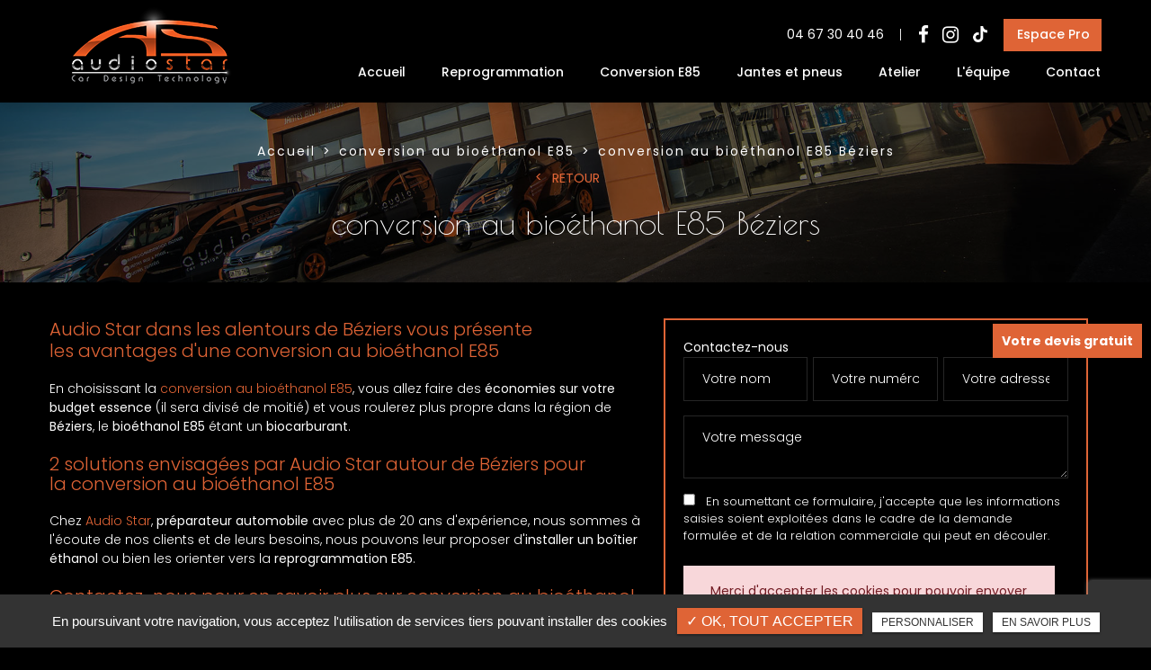

--- FILE ---
content_type: text/html; charset=UTF-8
request_url: https://www.audio-star.fr/conversion-bioethanol-e85/conversion-bioethanol-e85-beziers
body_size: 7892
content:
<!DOCTYPE html>
<html lang="fr" class="no-js">
<head>
<meta charset="utf-8">
<meta name="language" content="fr-FR" />
<link rel="canonical" href="https://www.audio-star.fr/conversion-bioethanol-e85/conversion-bioethanol-e85-beziers" />
			
<title>conversion au bioéthanol E85 Béziers</title>		
<meta name="keywords" content="" />
<meta name="description" content="Audio Star dans les alentours de Béziers vous pr&eacute;sente les&nbsp;avantages d'une&nbsp;conversion au bioéthanol E85&nbsp;
En choisissant la&nbsp;conversion au bioéthanol E85, vous allez faire des&nbsp;&eacute;conomies sur votre&hellip; ">
<meta name="author" content="AUDIO STAR">
<meta name="robots" content="INDEX , FOLLOW"> 
<base href="https://www.audio-star.fr" />
<meta name="viewport" content="width=device-width, minimal-ui">
<meta name="twitter:site" content="AUDIO STAR">
<meta name="twitter:title" content="conversion au bioéthanol E85 Béziers">
<meta name="twitter:description" content="Audio Star dans les alentours de Béziers vous pr&eacute;sente les&nbsp;avantages d'une&nbsp;conversion au bioéthanol E85&nbsp;
En choisissant la&nbsp;conversion au bioéthanol E85, vous allez faire des&nbsp;&eacute;conomies sur votre&hellip; ">
<meta name="twitter:url" content="https://www.audio-star.fr/conversion-bioethanol-e85/conversion-bioethanol-e85-beziers" />
<meta name="twitter:domain" content="https://www.audio-star.fr/conversion-bioethanol-e85/conversion-bioethanol-e85-beziers" />
<meta name="twitter:image:src" content="https://www.audio-star.fr/upload-settings/medium800/img-3.jpg"> 
  
<meta property="og:title" content="conversion au bioéthanol E85 Béziers" />
<meta property="og:url" content="https://www.audio-star.fr/conversion-bioethanol-e85/conversion-bioethanol-e85-beziers" />
<meta property="og:description" content="Audio Star dans les alentours de Béziers vous pr&eacute;sente les&nbsp;avantages d'une&nbsp;conversion au bioéthanol E85&nbsp;
En choisissant la&nbsp;conversion au bioéthanol E85, vous allez faire des&nbsp;&eacute;conomies sur votre&hellip; " />
<meta property="og:site_name" content="AUDIO STAR" />
<meta property="og:type" content="article" /> 
<meta property="og:image" content="https://www.audio-star.fr/upload-settings/medium800/img-3.jpg" /> 
<link rel="shortcut icon" href="favicon.ico">

<link rel="stylesheet" type="text/css" href="https://www.audio-star.fr/plugins/flexslider/flexslider.css" media="screen" >
	<link rel="stylesheet" type="text/css" href="https://www.audio-star.fr/plugins/jquery-ui/sunny/jquery-ui.min.css" media="screen" >
	<link rel="stylesheet" type="text/css" href="https://www.audio-star.fr/plugins/owl.carousel.2.1.0/assets/owl.carousel.css" media="screen" >
	<link rel="stylesheet" type="text/css" href="https://www.audio-star.fr/plugins/social-likes/social-likes_flat.css" media="screen" >
	<link rel="stylesheet" type="text/css" href="https://www.audio-star.fr/plugins/jquery-file-upload/css/jquery.fileupload-ui.css" media="screen" >
	<link rel="stylesheet" type="text/css" href="https://www.audio-star.fr/plugins/fancybox-master/dist/jquery.fancybox.min.css" media="screen" >
	<link rel="stylesheet" type="text/css" href="https://www.audio-star.fr/plugins/slick-1.8.1/slick/slick.css" media="screen" >
	<link rel="stylesheet" type="text/css" href="https://www.audio-star.fr/plugins/slick-1.8.1/slick/slick-theme.css" media="screen" >
	<link rel="stylesheet" type="text/css" href="https://www.audio-star.fr/plugins/swiper-slider/swiper.min.css" media="screen" >
	<link rel="stylesheet" type="text/css" href="https://www.audio-star.fr/plugins/leaflet/leaflet.css" media="screen" >
	<link rel="stylesheet" type="text/css" href="https://www.audio-star.fr/public/css/default.css" media="screen">
	<link rel="stylesheet" type="text/css" href="https://www.audio-star.fr/public/css/style.css" media="screen">
	
<script src="https://www.audio-star.fr/js/jquery.min.js"></script>

<script src="https://www.audio-star.fr/plugins/tarteaucitron/tarteaucitron.js" ></script>
<script>
var tarteaucitronForceLanguage = 'fr';
tarteaucitron.init({
    "privacyUrl": "cookies/", /* Privacy policy url */
    "hashtag": "#tarteaucitron", /* Open the panel with this hashtag */
    "cookieName": "tartaucitron", /* Cookie name */
    
    "orientation": "bottom", /* Banner position (top - bottom) */
	
			"showAlertSmall": false, /* Show the small banner on bottom right */
    	"cookieslist": false, /* Show the cookie list */
	    "adblocker": false, /* Show a Warning if an adblocker is detected */
    "AcceptAllCta" : true, /* Show the accept all button when highPrivacy on */
    "highPrivacy": false, /* Disable auto consent */
    "handleBrowserDNTRequest": false, /* If Do Not Track == 1, accept all */

    "removeCredit": false, /* Remove credit link */
    "moreInfoLink": false, /* Show more info link */
	"privacyUrlLabel": "En savoir plus",
	"privacyOKLabel": "OK, tout accepter",
	"privacyPersonalizeLabel": "Personnaliser",
	
	"texte": "En poursuivant votre navigation, vous acceptez l'utilisation de services tiers pouvant installer des cookies",
	"font_color": "#df6436",
	"fond_color": "#333333",
	"lien_color": "#333333"
	
    //"cookieDomain": ".my-multisite-domaine.fr" /* Shared cookie for subdomain website */
});
</script>

<script>
		tarteaucitron.user.key = '6Ldm2vseAAAAAE9YJ4cHJV5fVXBQmlKIPYpocarg';
		(tarteaucitron.job = tarteaucitron.job || []).push('recaptcha3');
		</script> 

<script>
				(tarteaucitron.job = tarteaucitron.job || []).push('iframe');
			</script> 
<script>
		(tarteaucitron.job = tarteaucitron.job || []).push('youtube');
</script> 
<script>
      tarteaucitron.user.gtagUa =  'G-Q7MTSN1Y01';
      tarteaucitron.user.gtagMore = function () { /* add here your optionnal gtag() */ };
      (tarteaucitron.job = tarteaucitron.job || []).push('gtag');
</script> 
<script>
		(tarteaucitron.job = tarteaucitron.job || []).push('facebook');
</script> 
<script>
		(tarteaucitron.job = tarteaucitron.job || []).push('facebooklikebox');
</script> 
<script>
		(tarteaucitron.job = tarteaucitron.job || []).push('linkedin');
</script> 
<script>
		(tarteaucitron.job = tarteaucitron.job || []).push('twitter');
</script> 
<script>
		(tarteaucitron.job = tarteaucitron.job || []).push('twitterembed');
</script> 
<script>
		 (tarteaucitron.job = tarteaucitron.job || []).push('twittertimeline');
</script> 
<meta name="google-site-verification" content="1uZVC1c2BImT6JVPwsZic8qX8oJpU-QHs6zgdez_qYg" />
<script type="application/ld+json">
{
    "@context": "http://schema.org",
    "@type": "Organization",
    "name": "Audio Star",
    "description": "Audio Star est un garage haut de gamme situé à Colombiers près de Béziers dans l'Hérault. Nous sommes des spécialistes des voitures grand tourisme, sportives et de luxe. Nous proposons de nombreuses prestations : reprogrammation moteur, conversion bioéthanol E85, entretien et réparation de voitures haut de gamme, vente/montage de pneus et jantes, installation audio et multimedia, préparation 4x4…",
    "url": "www.audio-star.fr",
    "telephone": "04 67 30 40 46",
    "sameAs": ["https://www.facebook.com/startint.beziers/","https://www.instagram.com/audio_star_34_/"],
    "address": {
        "@type": "PostalAddress",
        "streetAddress": "Rue des Anciennes Carrières",
        "addressLocality": "Colombiers",
        "postalCode": "34440",
        "addressCountry": "France"
    }
}
</script>
 
</head>
<body id="produits_ref_detail">
<div class="grecaptchaTest"></div><div id="container" class="clearfix">
<input name="menu-handler" id="menu-handler" type="checkbox">
<header>
  <div class="header-bottom reseau_bandeau">
    <div class="container-fluid wrapper">
      <div class="item-header item-header2 d-flex  justify-content-between align-items-center">
        <div class="logo">
          <a href="https://www.audio-star.fr" class="logo_h" title="AUDIO STAR"><img src="public/img/logo.png" alt="AUDIO STAR" /></a>        </div>
        <div class="header-right">
          <div class="header-left d-flex justify-content-end align-items-center">
                              				
				
							
			                      <div class="info-header"><button onclick="window.location.href = 'tel:+33467304046';" class="tel tel-header-1">
						04 67 30 40 46            </button></div>
                    							                                    <div class="social"> <ul class="sx-social-icons d-flex"> <li><a target="_blank" href="https://www.facebook.com/startint.beziers/" class="facebook" title="Facebook"><i class="fa fa-facebook"></i></a></li> <li><a target="_blank" href="https://www.instagram.com/audio_star_34_/" class="instagram" title="Instagram"><i class="fa fa-instagram"></i></a></li> <li><a target="_blank" href="https://www.tiktok.com/@audiostar34" class="tiktok" title="Tik Tok"><i class="fa fa-tiktok"></i></a></li></ul> </div>
                                    <div class="pc_link"><div class="lien_header"><button class="bouton-bloc btn-back-pulse" onclick="window.location.href = '/preparation-vehicules-professionnels';" title="Espace Pro">Espace Pro</button></div></div>
          </div>
          <label for="menu-handler"><span></span><span></span><span></span></label>
          <nav class="primary-nav"><ul><li><a title="Accueil " href="">Accueil </a></li><li><a title="Reprogrammation" href="/reprogrammation-moteur-beziers">Reprogrammation</a></li><li><a title="Conversion E85" href="/expert-conversion-bioethanol-e85-beziers">Conversion E85</a></li><li><a title="Jantes et pneus" href="/vente-pose-jantes-pneus-voitures-haut-de-gamme-beziers">Jantes et pneus</a></li><li><a title="Atelier" href="/atelier">Atelier</a></li><li><a title="L'équipe" href="/qui-sommes-nous">L'équipe</a></li><li><a title="Contact" href="/contact-specialiste-voitures-grand-tourisme-sportives-luxe-beziers">Contact</a></li></ul></nav>
          <div class="mobile_link"><div class="lien_header"><button class="bouton-bloc btn-back-pulse" onclick="window.location.href = '/preparation-vehicules-professionnels';" title="Espace Pro">Espace Pro</button></div></div>
                    <div class="social_header d-none"> <ul class="sx-social-icons d-flex"> <li><a target="_blank" href="https://www.facebook.com/startint.beziers/" class="facebook" title="Facebook"><i class="fa fa-facebook"></i></a></li> <li><a target="_blank" href="https://www.instagram.com/audio_star_34_/" class="instagram" title="Instagram"><i class="fa fa-instagram"></i></a></li> <li><a target="_blank" href="https://www.tiktok.com/@audiostar34" class="tiktok" title="Tik Tok"><i class="fa fa-tiktok"></i></a></li></ul> </div>
                  </div>
        
      </div>
    </div>
  </div>
</header>
<main>
        <section class="image-bandeau"><img alt="conversion au bioéthanol E85 Béziers" title="conversion au bioéthanol E85 Béziers" data-srcset="https://www.audio-star.fr/upload-settings/medium800/bandeau.jpg 800w, https://www.audio-star.fr/upload-settings/medium1200/bandeau.jpg 1200w, https://www.audio-star.fr/upload-settings/medium1920/bandeau.jpg 1920w" data-src="https://www.audio-star.fr/upload-settings/thumbnail/bandeau.jpg" class="lazyload" /><div class="cnt-bandeau text-center">
								<div class="container-fluid wrapper"><ol class="breadcrumb" itemscope itemtype="http://schema.org/BreadcrumbList"><li itemprop="itemListElement" itemscope itemtype="http://schema.org/ListItem"><a itemprop="item" href="/" title="Accueil"><span itemprop="name">Accueil</span></a><meta itemprop="position" content="1" /></li>  <li itemprop="itemListElement" itemscope
						itemtype="http://schema.org/ListItem" ><a itemprop="item" href="/conversion-bioethanol-e85" title="conversion au bioéthanol E85"><span itemprop="name">conversion au bioéthanol E85</span></a><meta itemprop="position" content="2" /></li> <li class="active" itemprop="itemListElement" itemtype="http://schema.org/ListItem" itemscope><span itemprop="name">conversion au bioéthanol E85 Béziers</span><meta itemprop="position" content="2" /></li></ol><button class="article-retour text-center" title="Retour"  onclick="window.location.href = 'conversion-bioethanol-e85';"   >Retour</button> <h1 class="wow fadeInUp">conversion au bioéthanol E85 Béziers</h1></div></div></section>    <script type="text/javascript">sessionStorage.clear();</script>
<section class="sec-content detail espace-p-bottom espace-p-top lazyload" >
		<div class="container-fluid wrapper">
			            
            <div class="row">
				                    <div class="col-lg-7">
                    	<div class="texte-content wow fadeInUp" data-wow-delay="0.4s"><h2>Audio Star dans les alentours de Béziers vous pr&eacute;sente les&nbsp;avantages d'une&nbsp;conversion au bioéthanol E85&nbsp;</h2>
<p>En choisissant la&nbsp;<a href="expert-conversion-bioethanol-e85-beziers">conversion au bioéthanol E85</a>, vous allez faire des<strong>&nbsp;&eacute;conomies sur votre budget essence</strong>&nbsp;(il sera divis&eacute; de moiti&eacute;)&nbsp;et vous roulerez plus propre dans la région de <strong>Béziers</strong>, le&nbsp;<strong>bio&eacute;thanol E85</strong>&nbsp;&eacute;tant un&nbsp;<strong>biocarburant</strong>.</p>
<h3>2&nbsp;solutions&nbsp;envisag&eacute;es par Audio Star&nbsp;autour de Béziers pour la&nbsp;conversion au bioéthanol E85</h3>
<p>Chez&nbsp;<a href="../">Audio Star</a>,&nbsp;<strong>pr&eacute;parateur automobile</strong>&nbsp;avec plus de 20 ans d'exp&eacute;rience, nous sommes &agrave; l'&eacute;coute de nos clients et de leurs besoins, nous pouvons leur proposer d'<strong>installer un bo&icirc;tier &eacute;thanol</strong>&nbsp;ou bien les orienter vers la&nbsp;<strong>reprogrammation E85</strong>.</p>
<h3>Contactez-nous pour en savoir&nbsp;plus sur conversion au bioéthanol E85&nbsp;près de Béziers</h3>
<p>Vous aimeriez avoir une id&eacute;e du&nbsp;<strong>prix d'une&nbsp;conversion au bioéthanol E85</strong>&nbsp;r&eacute;alis&eacute; par un professionnel de l'automobile&nbsp;proche de <strong>Béziers</strong> ? Remplissez le&nbsp;<a href="contact-specialiste-voitures-grand-tourisme-sportives-luxe-beziers">formulaire de contact</a>, nos &eacute;quipes vous recontacterons dans les meilleurs d&eacute;lais.&nbsp;</p></div>  
                    </div>  
                 
                
                <div class="col-lg-5">
										<div class="bloc_formulaire_activite">
   <div class="titre-form-activite">Contactez-nous</div>  <div class="alert">
    <button type="button" class="close" data-dismiss="alert">&times;</button>
    <span><strong>Erreur!</strong> Merci de bien vouloir saisir tous les champs obligatoires</span>
  </div>
    <form id="sx-form" class="form-horizontal" method="post" action="/public/ajax/activite_sendmail_recaptchaV3.php">
  <input type="hidden" name="sx_token" id="sx_token" value="956475484696dfafc508095.89708735"/>
  <input type="hidden" name="trad_erreur" id="trad_erreur" value="Erreur!" />
  <input type="hidden" name="trad_succes" id="trad_succes" value="Succès!" />
  <input type="hidden" name="trad_required_erreur" id="trad_required_erreur" value="Merci de bien vouloir saisir tous les champs obligatoires" />
  <input type="hidden" name="trad_data_send" id="trad_data_send" value="Envoi des données en cours" />
  <input type="hidden" name="trad_cookie_recaptcha" value="Merci d'accepter les cookies pour pouvoir envoyer votre message" />

  <fieldset>

  <div class="flex_activiter_contact d-flex justify-content-sm-between">
        <div class="form-group">
            <input type="text" id="contact_nom_p" name="contact_nom_p" value="" class="form-control"  placeholder="Votre nom"  required title="Merci de préciser votre nom" />
        </div>
        <div class="form-group">
            <input type="tel" id="contact_tel" name="contact_tel" value="" class="form-control" placeholder="Votre numéro de téléphone" required title="Merci de préciser votre numéro de téléphone" pattern="[0-9]{10}" maxlength = "10" minlength = "10" />
        </div>
        <div class="form-group">
            <input type="email" id="contact_email" name="contact_email" value="" class="form-control"  placeholder="Votre adresse email"  required title="Merci de préciser votre adresse email" />
        </div>
   </div> 

    <div class="form-group texte_form">
        <textarea id="contact_message" name="contact_message" class="form-control"  placeholder="Votre message" required title="Merci de préciser votre message"></textarea>
    </div>
    
        
        <div class="form-group">
             <label class="condition"><input required="" type="checkbox" name="condition_generale" id="condition_generale" value="1" title="
             Merci d'accepter les conditions générales d'utilisation" aria-required="true">&nbsp;&nbsp; En soumettant ce formulaire, j'accepte que les informations saisies soient exploitées dans le cadre de la demande formulée et de la relation commerciale qui peut en découler.</label>  
        </div>
       
        
    <div class="text-center">
          <input type="hidden" id="g-recaptcha-response" name="g-recaptcha-response"  />
            <div class="col-md-12 form-group ">
            <input type="submit" value="Envoyer" class="btn-back-pulse" />
        </div>
    </div>
    
    <!-- <div class="form-group"><small><i class="icon-messages"></i>* les champs signalés d'un astérisque sont obligatoires.</small></div> -->
  
  </fieldset>
  
</form>
</div>                </div>
                </div>
            
                <section class="sec-gallery espace-p-top espace-p-bottom"><div class="container-fluid wrapper3">
			<div id="grid" class="w-clearfix grid grid-not-margin lazyload" >
			<div class="grid-sizer"></div> 
						<div class="row"><div class="item item-not-spaced lazyload"><div data-ix="hover-portfolio-content" class="portfolio-overlay wow fadeInUp lazyload">
					<img
						alt="conversion au bioéthanol E85 Béziers"
						title="conversion au bioéthanol E85 Béziers"
						data-srcset="https://www.audio-star.fr/upload-categorie_ref_prod/medium800/adobestock-507136018--1-.jpeg 767w,
									 https://www.audio-star.fr/upload-categorie_ref_prod/medium640/adobestock-507136018--1-.jpeg 922w"
						data-src="https://www.audio-star.fr/upload-categorie_ref_prod/medium360/adobestock-507136018--1-.jpeg"
						src="https://www.audio-star.fr/upload-categorie_ref_prod/medium360/adobestock-507136018--1-.jpeg"
						class="lazyload" />
					 <a class="w-inline-block portfolio-content animsition-link" data-fancybox="get_galerie_isotope_wow" data-caption="conversion au bioéthanol E85 Béziers" title="conversion au bioéthanol E85 Béziers"  data-ix="hide-portfolio-content-on-load" href="https://www.audio-star.fr/upload-categorie_ref_prod/adobestock-507136018--1-.jpeg">
					 
					 <div class="portfolio-cn-title" ><h4 class="portfolio-title" data-ix="scale-portfolio-title-on-load">conversion au bioéthanol E85 Béziers</h4> <div class="portfolio-sub-title" data-ix="scale-portfolio-title-on-load-2"></div><span class="galerie_line"></span></div>	</a></div></div></div></div></div>
					</section>            
            <div class="d-md-flex container-fluid wrapper">
		    <div class="listes_act_sec"><h3>Nos autres prestations à Béziers :</h3><ul><li class="titre_activite"><a href="/reprogrammation-moteur-voiture/reprogrammation-moteur-voiture-beziers" title="reprogrammation moteur de voiture Béziers">reprogrammation moteur de voiture Béziers</a></li><li class="titre_activite"><a href="/entretien-voitures-sport/entretien-voitures-sport-beziers" title="entretien de voitures de sport Béziers">entretien de voitures de sport Béziers</a></li><li class="titre_activite"><a href="/vente-pose-jantes-alu/vente-pose-jantes-alu-beziers" title="vente et pose de jantes alu Béziers">vente et pose de jantes alu Béziers</a></li></ul></div> <div class="listes_act_sec"><h3>Nous proposons aussi conversion au bioéthanol E85 à :</h3><ul><li class="titre_activite"><a href="/conversion-bioethanol-e85/conversion-bioethanol-e85-pezenas" title="Pézenas">Pézenas</a></li><li class="titre_activite"><a href="/conversion-bioethanol-e85/conversion-bioethanol-e85-colombiers" title="Colombiers">Colombiers</a></li></ul></div>
		</div>									
		</div>
                	</section>
<div class="pastile"><div class="pastile_ref5">Votre devis gratuit</div></div>
	
</main>
<footer> 
        <div class="liste-activite-secondaire wow fadeInUp" data-wow-delay="0.5s">
		<div class="container-fluid wrapper">
        <div class="show-activite"><span class="titre-trig">Notre savoir faire<span class="fleche-show"></span></span></div>
        <div class="items-activite-secondaire">
        	<!-- liste des secteur de l'activite principal courante -->
        
        			                    <div class="item-activite_secondaire">
                    <div class="titre_activite_secondaire">reprogrammation moteur sur banc de puissance<a href="reprogrammation-moteur-banc-de-puissance"></a></div>
                    <div class="liste_activite_secondaire">
												<div class="titre_activite"><a href="/reprogrammation-moteur-voiture/reprogrammation-moteur-banc-de-puissance-beziers" title="reprogrammation moteur sur banc de puissance Béziers">reprogrammation moteur sur banc de puissance Béziers</a></div>	
								
														<div class="titre_activite"><a href="/reprogrammation-moteur-voiture/reprogrammation-moteur-banc-de-puissance-narbonne" title="reprogrammation moteur sur banc de puissance Narbonne">reprogrammation moteur sur banc de puissance Narbonne</a></div>	
								
														<div class="titre_activite"><a href="/reprogrammation-moteur-voiture/reprogrammation-moteur-banc-de-puissance-agde" title="reprogrammation moteur sur banc de puissance Agde">reprogrammation moteur sur banc de puissance Agde</a></div>	
								
														<div class="titre_activite"><a href="/reprogrammation-moteur-voiture/reprogrammation-moteur-banc-de-puissance-pezenas" title="reprogrammation moteur sur banc de puissance Pézenas">reprogrammation moteur sur banc de puissance Pézenas</a></div>	
								
														<div class="titre_activite"><a href="/reprogrammation-moteur-voiture/reprogrammation-moteur-banc-de-puissance-sete" title="reprogrammation moteur sur banc de puissance Sète">reprogrammation moteur sur banc de puissance Sète</a></div>	
								
														<div class="titre_activite"><a href="/reprogrammation-moteur-voiture/reprogrammation-moteur-banc-de-puissance-colombiers" title="reprogrammation moteur sur banc de puissance Colombiers">reprogrammation moteur sur banc de puissance Colombiers</a></div>	
								
							                    </div>
                    </div>
					                    <div class="item-activite_secondaire">
                    <div class="titre_activite_secondaire">reprogrammation calculateur moteur<a href="reprogrammation-calculateur-moteur"></a></div>
                    <div class="liste_activite_secondaire">
												<div class="titre_activite"><a href="/reprogrammation-moteur-voiture/reprogrammation-calculateur-moteur-beziers" title="reprogrammation calculateur moteur Béziers">reprogrammation calculateur moteur Béziers</a></div>	
								
														<div class="titre_activite"><a href="/reprogrammation-moteur-voiture/reprogrammation-calculateur-moteur-narbonne" title="reprogrammation calculateur moteur Narbonne">reprogrammation calculateur moteur Narbonne</a></div>	
								
														<div class="titre_activite"><a href="/reprogrammation-moteur-voiture/reprogrammation-calculateur-moteur-agde" title="reprogrammation calculateur moteur Agde">reprogrammation calculateur moteur Agde</a></div>	
								
														<div class="titre_activite"><a href="/reprogrammation-moteur-voiture/reprogrammation-calculateur-moteur-pezenas" title="reprogrammation calculateur moteur Pézenas">reprogrammation calculateur moteur Pézenas</a></div>	
								
														<div class="titre_activite"><a href="/reprogrammation-moteur-voiture/reprogrammation-calculateur-moteur-sete" title="reprogrammation calculateur moteur Sète">reprogrammation calculateur moteur Sète</a></div>	
								
														<div class="titre_activite"><a href="/reprogrammation-moteur-voiture/reprogrammation-calculateur-moteur-colombiers" title="reprogrammation calculateur moteur Colombiers">reprogrammation calculateur moteur Colombiers</a></div>	
								
							                    </div>
                    </div>
					                    <div class="item-activite_secondaire">
                    <div class="titre_activite_secondaire">reprogrammation optimisation moteur<a href="reprogrammation-optimisation-moteur"></a></div>
                    <div class="liste_activite_secondaire">
												<div class="titre_activite"><a href="/reprogrammation-moteur-voiture/reprogrammation-optimisation-moteur-beziers" title="reprogrammation optimisation moteur Béziers">reprogrammation optimisation moteur Béziers</a></div>	
								
														<div class="titre_activite"><a href="/reprogrammation-moteur-voiture/reprogrammation-optimisation-moteur-narbonne" title="reprogrammation optimisation moteur Narbonne">reprogrammation optimisation moteur Narbonne</a></div>	
								
														<div class="titre_activite"><a href="/reprogrammation-moteur-voiture/reprogrammation-optimisation-moteur-agde" title="reprogrammation optimisation moteur Agde">reprogrammation optimisation moteur Agde</a></div>	
								
														<div class="titre_activite"><a href="/reprogrammation-moteur-voiture/reprogrammation-optimisation-moteur-pezenas" title="reprogrammation optimisation moteur Pézenas">reprogrammation optimisation moteur Pézenas</a></div>	
								
														<div class="titre_activite"><a href="/reprogrammation-moteur-voiture/reprogrammation-optimisation-moteur-sete" title="reprogrammation optimisation moteur Sète">reprogrammation optimisation moteur Sète</a></div>	
								
														<div class="titre_activite"><a href="/reprogrammation-moteur-voiture/reprogrammation-optimisation-moteur-colombiers" title="reprogrammation optimisation moteur Colombiers">reprogrammation optimisation moteur Colombiers</a></div>	
								
							                    </div>
                    </div>
										
					
					
					<!-- liste des secteur de l'activite principal courante -->
        
        			                    <div class="item-activite_secondaire">
                    <div class="titre_activite_secondaire">installation d’un boîtier E85<a href="installation-boitier-e85"></a></div>
                    <div class="liste_activite_secondaire">
												<div class="titre_activite"><a href="/conversion-bioethanol-e85/installation-boitier-e85-beziers" title="installation d’un boîtier E85 Béziers">installation d’un boîtier E85 Béziers</a></div>	
								
														<div class="titre_activite"><a href="/conversion-bioethanol-e85/installation-boitier-e85-narbonne" title="installation d’un boîtier E85 Narbonne">installation d’un boîtier E85 Narbonne</a></div>	
								
														<div class="titre_activite"><a href="/conversion-bioethanol-e85/installation-boitier-e85-agde" title="installation d’un boîtier E85 Agde">installation d’un boîtier E85 Agde</a></div>	
								
														<div class="titre_activite"><a href="/conversion-bioethanol-e85/installation-boitier-e85-pezenas" title="installation d’un boîtier E85 Pézenas">installation d’un boîtier E85 Pézenas</a></div>	
								
														<div class="titre_activite"><a href="/conversion-bioethanol-e85/installation-boitier-e85-sete" title="installation d’un boîtier E85 Sète">installation d’un boîtier E85 Sète</a></div>	
								
														<div class="titre_activite"><a href="/conversion-bioethanol-e85/installation-boitier-e85-colombiers" title="installation d’un boîtier E85 Colombiers">installation d’un boîtier E85 Colombiers</a></div>	
								
							                    </div>
                    </div>
					                    <div class="item-activite_secondaire">
                    <div class="titre_activite_secondaire">reprogrammation bioéthanol E85<a href="reprogrammation-bioethanol-e85"></a></div>
                    <div class="liste_activite_secondaire">
												<div class="titre_activite"><a href="/conversion-bioethanol-e85/reprogrammation-bioethanol-e85-beziers" title="reprogrammation bioéthanol E85 Béziers">reprogrammation bioéthanol E85 Béziers</a></div>	
								
														<div class="titre_activite"><a href="/conversion-bioethanol-e85/reprogrammation-bioethanol-e85-narbonne" title="reprogrammation bioéthanol E85 Narbonne">reprogrammation bioéthanol E85 Narbonne</a></div>	
								
														<div class="titre_activite"><a href="/conversion-bioethanol-e85/reprogrammation-bioethanol-e85-agde" title="reprogrammation bioéthanol E85 Agde">reprogrammation bioéthanol E85 Agde</a></div>	
								
														<div class="titre_activite"><a href="/conversion-bioethanol-e85/reprogrammation-bioethanol-e85-pezenas" title="reprogrammation bioéthanol E85 Pézenas">reprogrammation bioéthanol E85 Pézenas</a></div>	
								
														<div class="titre_activite"><a href="/conversion-bioethanol-e85/reprogrammation-bioethanol-e85-sete" title="reprogrammation bioéthanol E85 Sète">reprogrammation bioéthanol E85 Sète</a></div>	
								
														<div class="titre_activite"><a href="/conversion-bioethanol-e85/reprogrammation-bioethanol-e85-colombiers" title="reprogrammation bioéthanol E85 Colombiers">reprogrammation bioéthanol E85 Colombiers</a></div>	
								
							                    </div>
                    </div>
										
					
					
					<!-- liste des secteur de l'activite principal courante -->
        
        			                    <div class="item-activite_secondaire">
                    <div class="titre_activite_secondaire">entretien de voitures grand tourisme<a href="entretien-voitures-grand-tourisme"></a></div>
                    <div class="liste_activite_secondaire">
												<div class="titre_activite"><a href="/entretien-voitures-sport/entretien-voitures-grand-tourisme-beziers" title="entretien de voitures grand tourisme Béziers">entretien de voitures grand tourisme Béziers</a></div>	
								
														<div class="titre_activite"><a href="/entretien-voitures-sport/entretien-voitures-grand-tourisme-narbonne" title="entretien de voitures grand tourisme Narbonne">entretien de voitures grand tourisme Narbonne</a></div>	
								
														<div class="titre_activite"><a href="/entretien-voitures-sport/entretien-voitures-grand-tourisme-agde" title="entretien de voitures grand tourisme Agde">entretien de voitures grand tourisme Agde</a></div>	
								
														<div class="titre_activite"><a href="/entretien-voitures-sport/entretien-voitures-grand-tourisme-pezenas" title="entretien de voitures grand tourisme Pézenas">entretien de voitures grand tourisme Pézenas</a></div>	
								
														<div class="titre_activite"><a href="/entretien-voitures-sport/entretien-voitures-grand-tourisme-sete" title="entretien de voitures grand tourisme Sète">entretien de voitures grand tourisme Sète</a></div>	
								
														<div class="titre_activite"><a href="/entretien-voitures-sport/entretien-voitures-grand-tourisme-colombiers" title="entretien de voitures grand tourisme Colombiers">entretien de voitures grand tourisme Colombiers</a></div>	
								
							                    </div>
                    </div>
					                    <div class="item-activite_secondaire">
                    <div class="titre_activite_secondaire">entretien de voitures de luxe<a href="entretien-voitures-luxe"></a></div>
                    <div class="liste_activite_secondaire">
												<div class="titre_activite"><a href="/entretien-voitures-sport/entretien-voitures-luxe-beziers" title="entretien de voitures de luxe Béziers">entretien de voitures de luxe Béziers</a></div>	
								
														<div class="titre_activite"><a href="/entretien-voitures-sport/entretien-voitures-luxe-narbonne" title="entretien de voitures de luxe Narbonne">entretien de voitures de luxe Narbonne</a></div>	
								
														<div class="titre_activite"><a href="/entretien-voitures-sport/entretien-voitures-luxe-agde" title="entretien de voitures de luxe Agde">entretien de voitures de luxe Agde</a></div>	
								
														<div class="titre_activite"><a href="/entretien-voitures-sport/entretien-voitures-luxe-pezenas" title="entretien de voitures de luxe Pézenas">entretien de voitures de luxe Pézenas</a></div>	
								
														<div class="titre_activite"><a href="/entretien-voitures-sport/entretien-voitures-luxe-sete" title="entretien de voitures de luxe Sète">entretien de voitures de luxe Sète</a></div>	
								
														<div class="titre_activite"><a href="/entretien-voitures-sport/entretien-voitures-luxe-colombiers" title="entretien de voitures de luxe Colombiers">entretien de voitures de luxe Colombiers</a></div>	
								
							                    </div>
                    </div>
					                    <div class="item-activite_secondaire">
                    <div class="titre_activite_secondaire">entretien de voitures de prestige<a href="entretien-voitures-prestige"></a></div>
                    <div class="liste_activite_secondaire">
												<div class="titre_activite"><a href="/entretien-voitures-sport/entretien-voitures-prestige-beziers" title="entretien de voitures de prestige Béziers">entretien de voitures de prestige Béziers</a></div>	
								
														<div class="titre_activite"><a href="/entretien-voitures-sport/entretien-voitures-prestige-narbonne" title="entretien de voitures de prestige Narbonne">entretien de voitures de prestige Narbonne</a></div>	
								
														<div class="titre_activite"><a href="/entretien-voitures-sport/entretien-voitures-prestige-agde" title="entretien de voitures de prestige Agde">entretien de voitures de prestige Agde</a></div>	
								
														<div class="titre_activite"><a href="/entretien-voitures-sport/entretien-voitures-prestige-pezenas" title="entretien de voitures de prestige Pézenas">entretien de voitures de prestige Pézenas</a></div>	
								
														<div class="titre_activite"><a href="/entretien-voitures-sport/entretien-voitures-prestige-sete" title="entretien de voitures de prestige Sète">entretien de voitures de prestige Sète</a></div>	
								
														<div class="titre_activite"><a href="/entretien-voitures-sport/entretien-voitures-prestige-colombiers" title="entretien de voitures de prestige Colombiers">entretien de voitures de prestige Colombiers</a></div>	
								
							                    </div>
                    </div>
										
					
					
					<!-- liste des secteur de l'activite principal courante -->
        
        			                    <div class="item-activite_secondaire">
                    <div class="titre_activite_secondaire">vente et pose de pack jantes et pneus<a href="vente-pose-pack-jantes-pneus"></a></div>
                    <div class="liste_activite_secondaire">
												<div class="titre_activite"><a href="/vente-pose-jantes-alu/vente-pose-pack-jantes-pneus-beziers" title="vente et pose de pack jantes et pneus Béziers">vente et pose de pack jantes et pneus Béziers</a></div>	
								
														<div class="titre_activite"><a href="/vente-pose-jantes-alu/vente-pose-pack-jantes-pneus-narbonne" title="vente et pose de pack jantes et pneus Narbonne">vente et pose de pack jantes et pneus Narbonne</a></div>	
								
														<div class="titre_activite"><a href="/vente-pose-jantes-alu/vente-pose-pack-jantes-pneus-agde" title="vente et pose de pack jantes et pneus Agde">vente et pose de pack jantes et pneus Agde</a></div>	
								
														<div class="titre_activite"><a href="/vente-pose-jantes-alu/vente-pose-pack-jantes-pneus-pezenas" title="vente et pose de pack jantes et pneus Pézenas">vente et pose de pack jantes et pneus Pézenas</a></div>	
								
														<div class="titre_activite"><a href="/vente-pose-jantes-alu/vente-pose-pack-jantes-pneus-sete" title="vente et pose de pack jantes et pneus Sète">vente et pose de pack jantes et pneus Sète</a></div>	
								
														<div class="titre_activite"><a href="/vente-pose-jantes-alu/vente-pose-pack-jantes-pneus-colombiers" title="vente et pose de pack jantes et pneus Colombiers">vente et pose de pack jantes et pneus Colombiers</a></div>	
								
							                    </div>
                    </div>
					                    <div class="item-activite_secondaire">
                    <div class="titre_activite_secondaire">réparation de jantes <a href="reparation-jantes"></a></div>
                    <div class="liste_activite_secondaire">
												<div class="titre_activite"><a href="/vente-pose-jantes-alu/reparation-jantes-beziers" title="réparation de jantes  Béziers">réparation de jantes  Béziers</a></div>	
								
														<div class="titre_activite"><a href="/vente-pose-jantes-alu/reparation-jantes-narbonne" title="réparation de jantes  Narbonne">réparation de jantes  Narbonne</a></div>	
								
														<div class="titre_activite"><a href="/vente-pose-jantes-alu/reparation-jantes-agde" title="réparation de jantes  Agde">réparation de jantes  Agde</a></div>	
								
														<div class="titre_activite"><a href="/vente-pose-jantes-alu/reparation-jantes-pezenas" title="réparation de jantes  Pézenas">réparation de jantes  Pézenas</a></div>	
								
														<div class="titre_activite"><a href="/vente-pose-jantes-alu/reparation-jantes-sete" title="réparation de jantes  Sète">réparation de jantes  Sète</a></div>	
								
														<div class="titre_activite"><a href="/vente-pose-jantes-alu/reparation-jantes-colombiers" title="réparation de jantes  Colombiers">réparation de jantes  Colombiers</a></div>	
								
							                    </div>
                    </div>
										
					
					
				    </div></div></div>
	    <!-- fi liste secteur de l'activite couorante -->
    <section itemscope class="top-footer">
        <div class="container-fluid wrapper3">
            <div class="items-top d-flex justify-content-between flex-column flex-xl-row text-xl-left text-center align-items-center">
                <div class="item-top">
                    <div class="logo-footer logo"><a href="https://www.audio-star.fr" class="logo_h" title="AUDIO STAR"><img src="public/img/logo-footer.png" alt="AUDIO STAR" /></a></div>
                </div>
                <div class="item-top d-none d-xl-block">
                    <div class="info-footer"><div><i class="fa fa-map-marker"></i><a href="https://www.google.com/maps/place/Audio+Star/@43.3090612,3.1670042,15z/data=!4m5!3m4!1s0x12b10e5c6633d7f1:0x86d7cad6880e29df!8m2!3d43.3090611!4d3.1670044" title="Plan d'accès" target="_blank" ><span itemprop="streetAddress">Rue des Anciennes Carrières,</span> <span itemprop="postalCode">34440</span> <span itemprop="addressLocality">Colombiers</span></a></div></div>
                </div>
                <div class="item-top d-none d-xl-block">
                    <div class="info-footer"><div class="tels_footer"><i class="fa fa-phone"></i><a href="tel:+33467304046" class="tel-footer-1"><span itemprop="telephone">04 67 30 40 46</span></a></div></div>
                </div>
                                    <div class="item-top horaire_footer d-none d-xl-block">								
							
			</div>                <div class="item-top d-block d-xl-none">
                    <div class="col_coordonnees"><div class="info-footer"><div><i class="fa fa-map-marker"></i><a href="https://www.google.com/maps/place/Audio+Star/@43.3090612,3.1670042,15z/data=!4m5!3m4!1s0x12b10e5c6633d7f1:0x86d7cad6880e29df!8m2!3d43.3090611!4d3.1670044" title="Plan d'accès" target="_blank" ><span itemprop="streetAddress">Rue des Anciennes Carrières,</span> <span itemprop="postalCode">34440</span> <span itemprop="addressLocality">Colombiers</span>  </a></div><i class="fa fa-phone"></i><a href="tel:+33467304046" class="tel-footer-1"><span itemprop="telephone">04 67 30 40 46</span></a><br /> <div class="horaire_footer"><div class="info-footer"> <button class="btn-back-pulse" onclick="window.location.href = '/contact-specialiste-voitures-grand-tourisme-sportives-luxe-beziers';" title="Horaire"><i class="fa fa-clock-o"></i></button></div></div></div></div>                </div>

                                            </div>
        </div>
    </section>

    


    <section class="sub-footer"> <div class="container-fluid wrapper3">
            
            <div class="items-sub d-flex justify-content-center align-items-center flex-wrap">
                                <a class="titre_mention" href="mentions-legales" title="Mentions légales" rel="nofollow">Mentions légales</a>                    <a class="titre_mention" href="charte-d-utilisation-des-donnees" title="Charte d’utilisation des données" rel="nofollow">Charte d’utilisation des données</a>                    		<ul id="footer_bottom" class="sx-menu-footer-bottom">			<li><a title="Plan du site" href="/plan-du-site"><span>Plan du site</span></a></li>		</ul>                     <a class="titre_cookies" href="javascript:void(0)" title="Gestion des cookies" rel="nofollow" onclick = "tarteaucitron.userInterface.openPanel();">Gestion des cookies</a>                
            </div>    </div>
    
    
    </section>
    </footer>
</div>
<script src="https://www.audio-star.fr/js/jquery.migrate.js" defer></script>
<script src="https://www.audio-star.fr/plugins/bootstrap/js/bootstrap.min.js" defer></script>
<script src="https://www.audio-star.fr/js/jquery.validate.js" defer></script>      
<script src="https://www.audio-star.fr/js/jquery.scrollto.js" defer></script>  
<script src="https://www.audio-star.fr/plugins/imagesloaded/jquery.imagesloaded.min.js" defer></script> 
<script src="https://www.audio-star.fr/plugins/jquery.lazy-master/jquery.lazy.min.js" defer></script> 
<script src="https://www.audio-star.fr/plugins/lazysizes-gh-pages/plugins/bgset/ls.bgset.min.js" defer></script> 
<script src="https://www.audio-star.fr/plugins/lazysizes-gh-pages/lazysizes.min.js" defer></script>
<script src="https://www.audio-star.fr/plugins/lazysizes-gh-pages/plugins/unveilhooks/ls.unveilhooks.min.js" defer></script> 
<script>
// grecaptcha.ready(function() {
//     grecaptcha.execute('', {action: 'homepage'}).then(function(token) {
//       document.getElementById('g-recaptcha-response').value = token;
//     });
// });
// </script>

<script src="https://www.audio-star.fr/plugins/jquery-ui/jquery-ui.min.js" defer></script>
	<script src="https://www.audio-star.fr/plugins/galleria/galleria-1.3.5.min.js" defer></script>
	<script src="https://www.audio-star.fr/plugins/flexslider/jquery.flexslider.js" defer></script>
	<script src="https://www.audio-star.fr/plugins/scripts/jquery.pajinate.js" defer></script>
	<script src="https://www.audio-star.fr/plugins/owl.carousel.2.1.0/owl.carousel.min.js" defer></script>
	<script src="https://www.audio-star.fr/plugins/social-likes/social-likes.min.js" defer></script>
	<script src="https://www.audio-star.fr/plugins/fancybox-master/dist/jquery.fancybox.min.js" defer></script>
	<script src="https://www.audio-star.fr/plugins/galerie-isotope-wow/js/isotope.pkgd.min.js" defer></script>
	<script src="https://www.audio-star.fr/plugins/galerie-isotope-wow/js/plugins.js" defer></script>
	<script src="https://www.audio-star.fr/plugins/wow-animate/js/jquery.animation.min.js" defer></script>
	<script src="https://www.audio-star.fr/plugins/wow-animate/js/wow.min.js" defer></script>
	<script src="https://www.audio-star.fr/plugins/slick-1.8.1/slick/slick.min.js" defer></script>
	<script src="https://www.audio-star.fr/plugins/swiper-slider/swiper.min.js" defer></script>
	<script src="https://www.audio-star.fr/plugins/leaflet/leaflet.js" defer></script>
	<script src="https://www.audio-star.fr/public/js/script.js" defer></script>
	
  
    


</body>
</html>

--- FILE ---
content_type: text/css
request_url: https://www.audio-star.fr/public/css/style.css
body_size: 2421
content:
/** Style affichage **/
.bloc_lock a{ color: #fff;}
.results {
	padding: 40px 0;
}
/** section.related-works **/
section.related-works{
	background: #f5f5f5;
}
section.related-works .results a.article, section.related-works .results div.article {
    box-shadow: none;
    align-items: center;
}
section.related-works .results a.article .article-image, section.related-works .results div.article .article-image {
    border-radius: 50%;
    width: 110px;
    height: 110px;
}
section.related-works .results a.article .article-cnt, section.related-works .results div.article .article-cnt {
	margin-top: 10px;
    background: no-repeat;
    box-shadow: none;
}
section.related-works .results a.article:hover .article-image, section.related-works .results div.article:hover .article-image {
    border: 2px solid #ffffff;
}
section.related-works .results a.article:hover .article-cnt .article-titre, section.related-works .results div.article:hover .article-cnt .article-titre {
    color: #f6b60b;
}
/** section home **/
/* section.sec-content{
	background: #fefefe;
} */
.img-left {
	margin-right: 0;
	margin: 20px 0;
}
.img-right {
    margin: 0 0 20px;
}
/** sec-doc **/
section.sec-doc a[class*="btn"] > i {
	margin-left: 5px;
}
/** all-services	**/
section.related-services {
	background: #f8b81d;
}
section.related-services h2.sub-title:after {
	background:#ffffff;
}
section.related-services .results.affichage1 a.article:hover .article-cnt .article-titre, section.related-services .results.affichage1 div.article:hover .article-cnt .article-titre {
    color: #f6b60b;
}

/** all-product **/
.all-product{
    background: #f1f1f1;
}
/** all-partners **/
.all-partners {
	background: #000;
	color: #fff;
}
/** Iframe Map **/
section.tac_iframe {
    display: flex;
}
label.condition{ font-weight:300; font-size:13px;}
label.condition a{ color: #ff0000;}

.lang ul, .sx-social-icons{ padding:0;}

main section[id^="carouselT_"]{ background-repeat: no-repeat;background-size: cover;}

#mentionlegale{
    color:#222
   }
   #mentionlegale a {
    color:#1ea8c5

   }
   #mentionlegale a.logo {
    display:block;
    width:150px;
    height:34px;
    margin:0 auto;
    background-image:url(../img/logo.png);
    background-position:center;
    background-repeat:no-repeat;
    background-size:contain
   }
   #mentionlegale .modal-content {
    height:calc(100vh - 40px);
    overflow-y:scroll ;
width: 95%;
   }
   #mentionlegale .sx-copyright a {
    font-size:35px ;
    display: block;
   }
   #mentionlegale p {
    margin-top:0;
    margin-bottom:0;
    line-height:24px
   }
   #mentionlegale .modal-dialog {
    max-width: 800px;
    width: 100%;
   }
   
#mentionlegale .modal-header {
    position: fixed;
    background-color: #fff;
    width: 100%;
    max-width: 742px;
    z-index: 9;
}
#mentionlegale .modal-body {
    padding-top: 75px;
}
#index main{
	padding-top: 0 !important;
}

.modal-open .modal {
    align-items: center;
}
.modal.show .modal-dialog {
    margin-top: 0 !important;
	margin-bottom: 0;
}
#popup.modal.fade.show {
   display: flex !important;
}
#popup.modal .modal-header {
    padding-bottom: .25rem;
}

.form-group .container input {
	position: absolute;
	opacity: 0;
	cursor: pointer;
}
.form-group .container {
	display: block;
	position: relative;
	padding-left: 35px;
	cursor: pointer;
	-webkit-user-select: none;
	-moz-user-select: none;
	-ms-user-select: none;
	user-select: none;
	padding: 0 0 0 35px !important;
	text-align: left;
	width: 150px;
}

.les-partages .fb_iframe_widget {
    z-index: 99;
}
.results.affichage_ref a.article .article-cnt .article-titre, .results.affichage_ref div.article .article-cnt .article-titre {
    text-transform: none;
}
input#menu-handler:checked~* label[for=menu-handler]>span {
    background: #fff !important;
}
/* .carousel-inner:before {
    opacity: .7;
} */
.all-services .list_blocs .results.affichage3.owl-carousel-service::before {
    height: calc(100% - 66px);
}
.results.affichage_ref a.article .article-cnt .article-titre, .results.affichage_ref div.article .article-cnt .article-titre {
    font-weight: 400;
}
.listes_act_sec {
    display: flex;
    flex-direction: column;
    align-items: center;
}
.art_bandeau .breadcrumb {
    margin-top: -145px;
}
.items-activite-secondaire .item-activite_secondaire .titre_activite_secondaire {
    position: relative;
}
#popup {
    z-index: 99999;
}
#popup.modal .modal-body .bloc_video img {
    max-height: 60vh;
}

.all-services .list_blocs .blocs .lien{
	margin-top: 30px;
}

a.tiktok{
    position: relative;
	margin-right: 15px;
}
a.tiktok:before{
    position: absolute;
    content: "";
    background-image: url('/sx-content/themes/public/assets/img/tik-tok.png');
    background-repeat: no-repeat;
	background-size: contain;
    width: 18px;
    height: 25px;
    top: 6px;
    left: 0;
    z-index: 1;
}
a.tiktok:hover:before{
	background-image: url('/sx-content/themes/public/assets/img/tik-tok-hover.png');
}


.bloc-fb {
    margin-bottom: 40px;
}
.bloc-fb .fa-facebook {
    font-size: 20px;
	padding-right: 8px;
}
.blocs_art_cat {
    padding: 40px 0 0;
}
.blocs_art_cat .results.affichage1{
    padding-bottom: 0;
}

.logo-cat {
    max-width: 70px;
    width: 100%;
    margin: 0 auto;
}
.logo-cat img{
	width: 100%;
	height: 100%;
	object-fit: contain;
}
#categories_articles .contenu_cat_page .list_blocs.pos1 .cnt_blocs{
	display: -webkit-box;
	display: -ms-flexbox;
	display: flex;
	-webkit-box-orient: vertical;
	-webkit-box-direction: normal;
	    -ms-flex-direction: column;
	        flex-direction: column;
}
/****	Responsive Design	***/
@media only screen and (max-width:1550px) {
	/* #articles_detail section.image-bandeau {
		margin-bottom: -20vh;
	} */
	main section[class=image-bandeau] {
		position: relative;
		height: 200px;
	}
}
@media only screen and (max-width:860px) {
/* #articles_detail section.image-bandeau {
    margin-bottom: -25vh;
} */
/* main section[class=image-bandeau] {
    height: 28vh;
} */
}
@media only screen and (max-width:992px) {
	.listes_act_sec {
		width: 100%;
	}
}
@media only screen and (max-width:991px) {
	section.detail .breadcrumb {
		letter-spacing: 0;
	}
	section.detail h1 {
		font-size: 42px;
	}
}
@media(max-width:800px) {
	 .flex_activiter_contact .form-group {
		 width: 100%;
	 }
}
@media(max-width:1199px) {
	.col_coordonnees {
		padding-bottom: 18px;
		position: relative;
		margin-bottom: 18px;
		line-height: 25px;
	}
	
	.col_coordonnees:last-child{
		padding-bottom: 0;
		margin-bottom: 0;
	}
	.col_coordonnees:last-child:before{display: none;}
}
@media(max-width:767px) {
	.lien_home{
		text-align: center;
	}
	input#menu-handler:checked~* .bloc_top {
		display: none;
	}
	.blocs_art_cat {
		padding: 0 0 0;
	}
	.blocs_art_cat .results{
		padding-top: 20px;
	}
	.bloc_top button.closes {
		width: 100%;
	}
	input#menu-handler:checked~* .lien_header {
		display: none !important;
	}
	.horraire_contact .list_horraire .col_horraire {
		padding: 11px 0;
		max-width: 146px;
		position: relative;
		border-bottom: 1px solid #fff;
		margin: 0;
	}
	.horraire_contact .list_horraire .col_horraire:last-child{
		border-bottom: 0;
	}
	header .bloc_top {
		transition: all 500ms;
	}
	header.sticky .bloc_top {
		display: none;
	}
  #popup.modal .modal-body .bloc_video img {
    height: 50vh;
    max-height: 500px;
    width: auto !important;
}
.sec-content-home{
	background-position: bottom right;
	background-image: none !important;
}
a.tiktok:before{
	top: 0;
}
a.tiktok:hover:before{
	background-image: url('/sx-content/themes/public/assets/img/tik-tok-noir.png');
}
}
@media(max-width:600px) {
	/* #articles_detail section.image-bandeau {
		margin-bottom: -182px;
	} */
}
@media(max-width:400px) {
	#articles_detail main section[class=image-bandeau] {
		height: 240px;
	}
	/* #articles_detail section.image-bandeau {
		margin-bottom: -216px;
	} */
	/* section.detail h1 {
		font-size: 33px;
	} */
}
@media(max-width:479px) {
	/* input#menu-handler:checked~* .lien_header {
		display: block !important;
		position: absolute;
		z-index: 99;
		width: calc(100% - 30px);
		top: 0;
		left: 0;
		right: 0;
		margin: 0 auto;
		text-align: center;
	} */
	input#menu-handler:checked~* .header-left {
		right: 0;
		width: 100%;
	}
}
@media(min-width:768px){
	#index header:not(.sticky) >.header-bottom {
		padding-top: 11px;
	}
	.titre_page_mention {
		font-size: 40px;
	}
}

@media(min-width:992px) {

	.img-left {
		margin-right: 25px;
		margin-top: 0;
	}

	.img-right {
		margin: 0 0 20px 20px;
	}

	#categories_articles .list_blocs .cnt_blocs h2, #articles_detail .list_blocs .cnt_blocs h2 {
		font-size: 40px;
		line-height: 1.1;
	}
	.titre_page_mention {
		font-size: 46px;
	}
}

@media(min-width:1200px) {
	.sec-content-home .col_cms .img-home {
		margin: 0 auto;
		max-width: 600px;
	}
	.sec-art .list_blocs .cnt_blocs .h2, .sec-art .list_blocs .cnt_blocs h2 {
		font-size: 60px;
		line-height: 63px;
	}
	.h2.sub-title, h2.sub-title {
		font-size: 60px;
	}
	#categories_articles .list_blocs .cnt_blocs h2, #articles_detail .list_blocs .cnt_blocs h2 {
		font-size: 28px;
		line-height: 1.1;
	}
}
.page404 h1{
	color: #fff;
}
@media(max-width:575px) {
	#popup.modal .modal-body .content-popup {
		padding: 0;
	}
	.modal-dialog{
		margin: 0.5rem auto;
	}
	
}


--- FILE ---
content_type: application/javascript
request_url: https://www.audio-star.fr/plugins/tarteaucitron/tarteaucitron.js
body_size: 11351
content:
/*jslint browser: true, evil: true */

// define correct path for files inclusion
var scripts = document.getElementsByTagName('script'),
    path = scripts[scripts.length - 1].src.split('?')[0],
    tarteaucitronForceCDN = (tarteaucitronForceCDN === undefined) ? '' : tarteaucitronForceCDN,
    cdn = (tarteaucitronForceCDN === '') ? path.split('/').slice(0, -1).join('/') + '/' : tarteaucitronForceCDN,
    alreadyLaunch = (alreadyLaunch === undefined) ? 0 : alreadyLaunch,
    tarteaucitronForceLanguage = (tarteaucitronForceLanguage === undefined) ? '' : tarteaucitronForceLanguage,
    tarteaucitronForceExpire = (tarteaucitronForceExpire === undefined) ? '' : tarteaucitronForceExpire,
    tarteaucitronCustomText = (tarteaucitronCustomText === undefined) ? '' : tarteaucitronCustomText,
    timeExipre = 31536000000,
    tarteaucitronProLoadServices,
    tarteaucitronNoAdBlocker = false;



var tarteaucitron = {
    "version": 20180914,
    "cdn": cdn,
    "user": {},
    "lang": {},
    "services": {},
    "added": [],
    "idprocessed": [],
    "state": [],
    "launch": [],
    "parameters": {},
    "isAjax": false,
    "reloadThePage": false,
    "events": {
        "init": function () {},
        "load": function () {},
    },
    "init": function (params) {
        "use strict";
        var origOpen;

        tarteaucitron.parameters = params;
        if (alreadyLaunch === 0) {
            alreadyLaunch = 1;
            if (window.addEventListener) {
                window.addEventListener("load", function () {
                    tarteaucitron.load();
                    tarteaucitron.fallback(['tarteaucitronOpenPanel'], function (elem) {
                        elem.addEventListener("click", function (event) {
                            tarteaucitron.userInterface.openPanel();
                            event.preventDefault();
                        }, false);
                    }, true);
                }, false);
                window.addEventListener("scroll", function () {
					//scrollPos = window.pageYOffset || document.documentElement.scrollTop,
                    var scrollPos = window.pageYOffset || document.documentElement.scrollTop,
                        heightPosition;
						
                    if (document.getElementById('tarteaucitronAlertBig') !== null && !tarteaucitron.highPrivacy) {
                        if (document.getElementById('tarteaucitronAlertBig').style.display === 'block') {
                            heightPosition = document.getElementById('tarteaucitronAlertBig').offsetHeight + 'px';
//alert(document.documentElement.scrollTop);
                          if (scrollPos > (screen.height * 0.33)) {
                                tarteaucitron.userInterface.respondAll(true);
                            } else if (scrollPos > 0) {
                                document.getElementById('tarteaucitronDisclaimerAlert').innerHTML = '<strong>' + tarteaucitron.lang.alertBigScroll + '</strong> ' + tarteaucitron.lang.alertBig;
                            }

                            /*if (tarteaucitron.orientation === 'top') {
                                document.getElementById('tarteaucitronPercentage').style.top = heightPosition;
                            } else {
                                document.getElementById('tarteaucitronPercentage').style.bottom = heightPosition;
                            }
                            document.getElementById('tarteaucitronPercentage').style.width = ((100 / (screen.height * 2)) * scrollPos) + '%';*/
                        }
                    }
                }, false);

                window.addEventListener("keydown", function (evt) {
                    if (evt.keyCode === 27) {
                        tarteaucitron.userInterface.closePanel();
                    }
                }, false);
                window.addEventListener("hashchange", function () {
                    if (document.location.hash === tarteaucitron.hashtag && tarteaucitron.hashtag !== '') {
                        tarteaucitron.userInterface.openPanel();
                    }
                }, false);
                window.addEventListener("resize", function () {
                    if (document.getElementById('tarteaucitron') !== null) {
                        if (document.getElementById('tarteaucitron').style.display === 'block') {
                            tarteaucitron.userInterface.jsSizing('main');
                        }
                    }

                    if (document.getElementById('tarteaucitronCookiesListContainer') !== null) {
                        if (document.getElementById('tarteaucitronCookiesListContainer').style.display === 'block') {
                            tarteaucitron.userInterface.jsSizing('cookie');
                        }
                    }
                }, false);
            } else {
                window.attachEvent("onload", function () {
                    tarteaucitron.load();
                    tarteaucitron.fallback(['tarteaucitronOpenPanel'], function (elem) {
                        elem.attachEvent("onclick", function (event) {
                            tarteaucitron.userInterface.openPanel();
                            event.preventDefault();
                        });
                    }, true);
                });
                window.attachEvent("onscroll", function () {
                    var  scrollPos = window.pageYOffset || document.documentElement.scrollTop,
                        heightPosition;
                    if (document.getElementById('tarteaucitronAlertBig') !== null && !tarteaucitron.highPrivacy) {
                        if (document.getElementById('tarteaucitronAlertBig').style.display === 'block') {
                            heightPosition = document.getElementById('tarteaucitronAlertBig').offsetHeight + 'px';

                            if (scrollPos > (screen.height * 0.33)) {
                                tarteaucitron.userInterface.respondAll(true);
                            } else if (scrollPos > 0) {
                                document.getElementById('tarteaucitronDisclaimerAlert').innerHTML = '<strong>' + tarteaucitron.lang.alertBigScroll + '</strong> ' + tarteaucitron.lang.alertBig;
                            }
                           /* if (tarteaucitron.orientation === 'top') {
                                document.getElementById('tarteaucitronPercentage').style.top = heightPosition;
                            } else {
                                document.getElementById('tarteaucitronPercentage').style.bottom = heightPosition;
                            }
                            document.getElementById('tarteaucitronPercentage').style.width = ((100 / (screen.height * 2)) * scrollPos) + '%';*/
                        }
                    }
                });
                window.attachEvent("onkeydown", function (evt) {
                    if (evt.keyCode === 27) {
                        tarteaucitron.userInterface.closePanel();
                    }

                    if ( evt.keyCode === 9 && focusableEls.indexOf(evt.target) >= 0) {
                        if ( evt.shiftKey ) /* shift + tab */ {
                            if (document.activeElement === firstFocusableEl) {
                                lastFocusableEl.focus();
                                evt.preventDefault();
                            }
                        } else /* tab */ {
                            if (document.activeElement === lastFocusableEl) {
                                firstFocusableEl.focus();
                                evt.preventDefault();
                            }
                        }
                    }

                });
                window.attachEvent("onhashchange", function () {
                    if (document.location.hash === tarteaucitron.hashtag && tarteaucitron.hashtag !== '') {
                        tarteaucitron.userInterface.openPanel();
                    }
                });
                window.attachEvent("onresize", function () {
                    if (document.getElementById('tarteaucitron') !== null) {
                        if (document.getElementById('tarteaucitron').style.display === 'block') {
                            tarteaucitron.userInterface.jsSizing('main');
                        }
                    }

                    if (document.getElementById('tarteaucitronCookiesListContainer') !== null) {
                        if (document.getElementById('tarteaucitronCookiesListContainer').style.display === 'block') {
                            tarteaucitron.userInterface.jsSizing('cookie');
                        }
                    }
                });
            }

            if (typeof XMLHttpRequest !== 'undefined') {
                origOpen = XMLHttpRequest.prototype.open;
                XMLHttpRequest.prototype.open = function () {

                    if (window.addEventListener) {
                        this.addEventListener("load", function () {
                            if (typeof tarteaucitronProLoadServices === 'function') {
                                tarteaucitronProLoadServices();
                            }
                        }, false);
                    } else if (typeof this.attachEvent !== 'undefined') {
                        this.attachEvent("onload", function () {
                            if (typeof tarteaucitronProLoadServices === 'function') {
                                tarteaucitronProLoadServices();
                            }
                        });
                    } else {
                        if (typeof tarteaucitronProLoadServices === 'function') {
                            setTimeout(tarteaucitronProLoadServices, 1000);
                        }
                    }

                    try {
                        origOpen.apply(this, arguments);
                    } catch (err) {}
                };
            }
        }

        if(tarteaucitron.events.init) {
            tarteaucitron.events.init();
        }
    },
    "load": function () {
        "use strict";
        var cdn = tarteaucitron.cdn,
            language = tarteaucitron.getLanguage(),
            pathToLang = cdn + 'lang/tarteaucitron.' + language + '.js?v=' + tarteaucitron.version,
            pathToServices = cdn + 'tarteaucitron.services.js?v=' + tarteaucitron.version,
            linkElement = document.createElement('link'),
            defaults = {
                "adblocker": false,
                "hashtag": '#tarteaucitron',
                "cookieName": 'tarteaucitron',
                "highPrivacy": false,
                "orientation": "top",
                "removeCredit": false,
                "showAlertSmall": true,
                "cookieslist": true,
                "handleBrowserDNTRequest": false,
                "AcceptAllCta" : false,
                "moreInfoLink": true,
                "privacyUrl": "",
				"privacyUrlLabel": "",
				"texte": '',
				"font_color": "#008300",
				"fond_color": "#333333",
				"lien_color": "#333333",
				"privacyOKLabel": "",
				"privacyPersonalizeLabel": "",
				
            },
            params = tarteaucitron.parameters;

        // Step 0: get params
        if (params !== undefined) {

            for (var k in defaults) {
                if(!tarteaucitron.parameters.hasOwnProperty(k)) {
                    tarteaucitron.parameters[k] = defaults[k];
                }
            }
        }

        // global
        tarteaucitron.orientation = tarteaucitron.parameters.orientation;
        tarteaucitron.hashtag = tarteaucitron.parameters.hashtag;
        tarteaucitron.highPrivacy = tarteaucitron.parameters.highPrivacy;
        tarteaucitron.handleBrowserDNTRequest = tarteaucitron.parameters.handleBrowserDNTRequest;

        // Step 1: load css
        linkElement.rel = 'stylesheet';
        linkElement.type = 'text/css';
        linkElement.href = cdn + 'css/tarteaucitron.css?v=' + tarteaucitron.version;
        document.getElementsByTagName('head')[0].appendChild(linkElement);

        // Step 2: load language and services
        tarteaucitron.addScript(pathToLang, '', function () {

          if(tarteaucitronCustomText !== ''){
            tarteaucitron.lang = tarteaucitron.AddOrUpdate(tarteaucitron.lang, tarteaucitronCustomText);
          }
            tarteaucitron.addScript(pathToServices, '', function () {

                var body = document.body,
                    div = document.createElement('div'),
                    html = '',
                    index,
                    orientation = 'Top',
                    cat = ['ads', 'analytic', 'api', 'comment', 'social', 'support', 'video', 'other'],
                    i;

                cat = cat.sort(function (a, b) {
                    if (tarteaucitron.lang[a].title > tarteaucitron.lang[b].title) { return 1; }
                    if (tarteaucitron.lang[a].title < tarteaucitron.lang[b].title) { return -1; }
                    return 0;
                });

                // Step 3: prepare the html
                html += '<div id="tarteaucitronPremium"></div>';
                html += '<button id="tarteaucitronBack" onclick="tarteaucitron.userInterface.closePanel();" aria-label="' + tarteaucitron.lang.close + '"></button>';
                html += '<div id="tarteaucitron" role="dialog" aria-labelledby="dialogTitle">';
                html += '   <button id="tarteaucitronClosePanel" onclick="tarteaucitron.userInterface.closePanel();">';
                html += '       ' + tarteaucitron.lang.close;
                html += '   </button>';
                html += '   <div id="tarteaucitronServices">';
                html += '      <div class="tarteaucitronLine tarteaucitronMainLine" id="tarteaucitronMainLineOffset">';
                html += '         <div id="dialogTitle" class="font-h1">'+ tarteaucitron.lang.title + '</div>';
                html += '         <div id="tarteaucitronInfo" class="tarteaucitronInfoBox">';
                html += '         ' + tarteaucitron.parameters.texte;
                if (tarteaucitron.parameters.privacyUrl !== "") {
                    html += '   <br/><br/>';
                    html += '   <button id="tarteaucitronPrivacyUrl" onclick="document.location = tarteaucitron.parameters.privacyUrl" style="background-color:'+ tarteaucitron.parameters.font_color +';">';
                    html += '       ' + tarteaucitron.parameters.privacyUrlLabel;
                    html += '   </button>';
                }
                html += '         </div>';
                html += '         <div class="tarteaucitronName">';
                html += '            <div class="fontt-h2">' + tarteaucitron.lang.all + '</div>';
                html += '         </div>';
                html += '         <div class="tarteaucitronAsk" id="tarteaucitronScrollbarAdjust">';
                html += '            <button id="tarteaucitronAllAllowed" class="tarteaucitronAllow" onclick="tarteaucitron.userInterface.respondAll(true);">';
                html += '               &#10003; ' + tarteaucitron.lang.allowAll;
                html += '            </button> ';
                html += '            <button id="tarteaucitronAllDenied" class="tarteaucitronDeny" onclick="tarteaucitron.userInterface.respondAll(false);">';
                html += '               &#10007; ' + tarteaucitron.lang.denyAll;
                html += '            </button>';
                html += '         </div>';
                html += '      </div>';
                html += '      <div class="tarteaucitronBorder">';
                html += '         <div class="clear"></div><ul>';
                for (i = 0; i < cat.length; i += 1) {
                    html += '         <li id="tarteaucitronServicesTitle_' + cat[i] + '" class="tarteaucitronHidden">';
                    html += '            <div class="tarteaucitronTitle">';
                    html += '               <button onclick="tarteaucitron.userInterface.toggle(\'tarteaucitronDetails' + cat[i] + '\', \'tarteaucitronInfoBox\');return false">&#10011; ' + tarteaucitron.lang[cat[i]].title + '</button>';
                    html += '            </div>';
                    html += '            <div id="tarteaucitronDetails' + cat[i] + '" class="tarteaucitronDetails tarteaucitronInfoBox">';
                    html += '               ' + tarteaucitron.lang[cat[i]].details;
                    html += '            </div>';
                    html += '         <ul id="tarteaucitronServices_' + cat[i] + '"></ul></li>';
                }
                html += '         </ul>';
                html += '         <div class="tarteaucitronHidden" id="tarteaucitronScrollbarChild" style="height:20px;display:block"></div>';
                if (tarteaucitron.parameters.removeCredit === false) {
                    html += '     <a class="tarteaucitronSelfLink" href="https://opt-out.ferank.eu/" rel="nofollow" target="_blank" rel="noopener" title="tarteaucitron ' + tarteaucitron.lang.newWindow + '">🍋 ' + tarteaucitron.lang.credit + '</a>';
                }
                html += '       </div>';
                html += '   </div>';
                html += '</div>';

                if (tarteaucitron.parameters.orientation === 'bottom') {
                    orientation = 'Bottom';
                }

                if (tarteaucitron.parameters.highPrivacy && !tarteaucitron.parameters.AcceptAllCta) {
                    html += '<div id="tarteaucitronAlertBig" class="tarteaucitronAlertBig' + orientation + '">';
                    html += '   <span id="tarteaucitronDisclaimerAlert">';
                    html += '       ' + tarteaucitron.lang.alertBigPrivacy;
                    html += '   </span>';
                    html += '   <button id="tarteaucitronPersonalize" onclick="tarteaucitron.userInterface.openPanel();">';
                    html += '       ' + tarteaucitron.lang.personalize;
                    html += '   </button>';

                    if (tarteaucitron.parameters.privacyUrl !== "") {
                        html += '   <button id="tarteaucitronPrivacyUrl" onclick="document.location = tarteaucitron.parameters.privacyUrl">';
                        html += '       ' + tarteaucitron.lang.privacyUrl;
                        html += '   </button>';
                    }

                    html += '</div>';
                } else {
                    html += '<div id="tarteaucitronAlertBig" class="tarteaucitronAlertBig' + orientation + '" ><div class="bg_color" style="background-color:'+ tarteaucitron.parameters.fond_color +'">';
                    html += '   <span id="tarteaucitronDisclaimerAlert">';

                    if (tarteaucitron.parameters.highPrivacy) {
                        html += '     ' + tarteaucitron.parameters.texte;
                    } else {
                        html += '       ' + tarteaucitron.parameters.texte;
                    }
					
					
                    
                    html += '   </span>';
                    html += '   <button id="tarteaucitronPersonalize" onclick="tarteaucitron.userInterface.respondAll(true);" style="background-color:'+ tarteaucitron.parameters.font_color +';">';
                    html += '       &#10003; ' + tarteaucitron.parameters.privacyOKLabel; 
                    html += '   </button>';
                    html += '   <button id="tarteaucitronCloseAlert" onclick="tarteaucitron.userInterface.openPanel();">';
                    html += '       ' + tarteaucitron.parameters.privacyPersonalizeLabel;
                    html += '   </button>';

                    if (tarteaucitron.parameters.privacyUrl !== "") {
                        html += '  <button id="tarteaucitronPrivacyUrl" onclick="document.location = tarteaucitron.parameters.privacyUrl" style="color:'+ tarteaucitron.parameters.lien_color +';">';
                        html += '       ' + tarteaucitron.parameters.privacyUrlLabel;
                        html += '   </button>';
                    }

                    html += '</div></div>';
                  // html += '<div id="tarteaucitronPercentage"></div>';
                }

                if (tarteaucitron.parameters.showAlertSmall === true) {
                    html += '<div id="tarteaucitronAlertSmall" class="tarteaucitronAlertSmall' + orientation + '"> <div class="bg_small" style="background-color:'+ tarteaucitron.parameters.font_color +';">';
                    html += '   <button id="tarteaucitronManager" onclick="tarteaucitron.userInterface.openPanel();">';
                    html += '       ' + tarteaucitron.lang.alertSmall;
                    html += '       <span id="tarteaucitronDot">';
                    html += '           <span id="tarteaucitronDotGreen" style="background-color:#ffffff"></span>';
                    html += '           <span id="tarteaucitronDotYellow"></span>';
                    html += '           <span id="tarteaucitronDotRed"></span>';
                    html += '       </span>';
                    if (tarteaucitron.parameters.cookieslist === true) {
                        html += '   </button><!-- @whitespace';
                        html += '   --><button id="tarteaucitronCookiesNumber" onclick="tarteaucitron.userInterface.toggleCookiesList();">0</button>';
                        html += '   <div id="tarteaucitronCookiesListContainer">';
                        html += '       <button id="tarteaucitronClosePanelCookie" onclick="tarteaucitron.userInterface.closePanel();">';
                        html += '           ' + tarteaucitron.lang.close;
                        html += '       </button>';
                        html += '       <div class="tarteaucitronCookiesListMain" id="tarteaucitronCookiesTitle">';
                        html += '            <div class="h2" id="tarteaucitronCookiesNumberBis">0 cookie</div>';
                        html += '       </div>';
                        html += '       <div id="tarteaucitronCookiesList"></div>';
                        html += '    </div>';
                    } else {
                        html += '   </div>';
                    }
                    html += '</div></div>';
                }

                tarteaucitron.addScript(tarteaucitron.cdn + 'advertising.js?v=' + tarteaucitron.version, '', function () {
                    if (tarteaucitronNoAdBlocker === true || tarteaucitron.parameters.adblocker === false) {

                        // create a wrapper container at the same level than tarteaucitron so we can add an aria-hidden when tarteaucitron is opened
                        var wrapper = document.createElement('div');
                        wrapper.id = "contentWrapper";
                        
                        while (document.body.firstChild)
                        {
                            wrapper.appendChild(document.body.firstChild);
                        }

                        // Append the wrapper to the body
                        document.body.appendChild(wrapper);

                        div.id = 'tarteaucitronRoot';
                        body.appendChild(div, body);
                        div.innerHTML = html;

                        if (tarteaucitron.job !== undefined) {
                            tarteaucitron.job = tarteaucitron.cleanArray(tarteaucitron.job);
                            for (index = 0; index < tarteaucitron.job.length; index += 1) {
                                tarteaucitron.addService(tarteaucitron.job[index]);
                            }
                        } else {
                            tarteaucitron.job = []
                        }

                        tarteaucitron.isAjax = true;

                        tarteaucitron.job.push = function (id) {

                            // ie <9 hack
                            if (typeof tarteaucitron.job.indexOf === 'undefined') {
                                tarteaucitron.job.indexOf = function (obj, start) {
                                    var i,
                                        j = this.length;
                                    for (i = (start || 0); i < j; i += 1) {
                                        if (this[i] === obj) { return i; }
                                    }
                                    return -1;
                                };
                            }

                            if (tarteaucitron.job.indexOf(id) === -1) {
                                Array.prototype.push.call(this, id);
                            }
                            tarteaucitron.launch[id] = false;
                            tarteaucitron.addService(id);
                        };

                        if (document.location.hash === tarteaucitron.hashtag && tarteaucitron.hashtag !== '') {
                            tarteaucitron.userInterface.openPanel();
                        }

                        tarteaucitron.cookie.number();
                        setInterval(tarteaucitron.cookie.number, 60000);
                    }
                }, tarteaucitron.parameters.adblocker);

                if (tarteaucitron.parameters.adblocker === true) {
                    setTimeout(function () {
                        if (tarteaucitronNoAdBlocker === false) {
                            html = '<div id="tarteaucitronAlertBig" class="tarteaucitronAlertBig' + orientation + '" style="display:block" role="alert" aria-live="polite">';
                            html += '   <p id="tarteaucitronDisclaimerAlert">';
                            html += '       ' + tarteaucitron.lang.adblock + '<br/>';
                            html += '       <strong>' + tarteaucitron.lang.adblock_call + '</strong>';
                            html += '   </p>';
                            html += '   <button id="tarteaucitronPersonalize" onclick="location.reload();">';
                            html += '       ' + tarteaucitron.lang.reload;
                            html += '   </button>';
                            html += '</div>';
                            html += '<div id="tarteaucitronPremium"></div>';

                            // create wrapper container
                            var wrapper = document.createElement('div');
                            wrapper.id = "contentWrapper";
                            
                            while (document.body.firstChild)
                            {
                                wrapper.appendChild(document.body.firstChild);
                            }

                        // Append the wrapper to the body
                        document.body.appendChild(wrapper);
                            div.id = 'tarteaucitronRoot';
                            body.appendChild(div, body);
                            div.innerHTML = html;
                            tarteaucitron.pro('!adblocker=true');
                        } else {
                            tarteaucitron.pro('!adblocker=false');
                        }
                    }, 1500);
                }
            });
        });

        if(tarteaucitron.events.load) {
            tarteaucitron.events.load();
        }
    },
    "addService": function (serviceId) {
        "use strict";
        var html = '',
            s = tarteaucitron.services,
            service = s[serviceId],
            cookie = tarteaucitron.cookie.read(),
            hostname = document.location.hostname,
            hostRef = document.referrer.split('/')[2],
            isNavigating = (hostRef === hostname && window.location.href !== tarteaucitron.parameters.privacyUrl) ? true : false,
            isAutostart = (!service.needConsent) ? true : false,
            isWaiting = (cookie.indexOf(service.key + '=wait') >= 0) ? true : false,
            isDenied = (cookie.indexOf(service.key + '=false') >= 0) ? true : false,
            isAllowed = (cookie.indexOf(service.key + '=true') >= 0) ? true : false,
            isResponded = (cookie.indexOf(service.key + '=false') >= 0 || cookie.indexOf(service.key + '=true') >= 0) ? true : false,
            isDNTRequested = (navigator.doNotTrack === "1" || navigator.doNotTrack === "yes" || navigator.msDoNotTrack === "1" || window.doNotTrack === "1") ? true : false;

        if (tarteaucitron.added[service.key] !== true) {
            tarteaucitron.added[service.key] = true;

            html += '<li id="' + service.key + 'Line" class="tarteaucitronLine">';
            html += '   <div class="tarteaucitronName">';
            html += '       <div class="fontt-h3">' + service.name + '</div>';
            html += '       <span id="tacCL' + service.key + '" class="tarteaucitronListCookies"></span><br/>';
            if (tarteaucitron.parameters.moreInfoLink == true) {
                html += '       <a href="https://opt-out.ferank.eu/service/' + service.key + '/" target="_blank" rel="noopener" title="'+ tarteaucitron.lang.cookieDetail + ' ' + service.name + ' ' + tarteaucitron.lang.ourSite + ' ' + tarteaucitron.lang.newWindow +'">';
                html += '           ' + tarteaucitron.lang.more;
                html += '       </a>';
                html += '        - ';
                html += '       <a href="' + service.uri + '" target="_blank" rel="noopener" title="' + service.name + ' ' + tarteaucitron.lang.newWindow + '">';
                html += '           ' + tarteaucitron.lang.source;
                html += '       </a>';
            }
            html += '   </div>';
            html += '   <div class="tarteaucitronAsk">';
            html += '       <button id="' + service.key + 'Allowed" class="tarteaucitronAllow" onclick="tarteaucitron.userInterface.respond(this, true);">';
            html += '           &#10003; ' + tarteaucitron.lang.allow;
            html += '       </button> ';
            html += '       <button id="' + service.key  + 'Denied" class="tarteaucitronDeny" onclick="tarteaucitron.userInterface.respond(this, false);">';
            html += '           &#10007; ' + tarteaucitron.lang.deny;
            html += '       </button>';
            html += '   </div>';
            html += '</li>';

            tarteaucitron.userInterface.css('tarteaucitronServicesTitle_' + service.type, 'display', 'block');

            if (document.getElementById('tarteaucitronServices_' + service.type) !== null) {
                document.getElementById('tarteaucitronServices_' + service.type).innerHTML += html;
            }

            tarteaucitron.userInterface.order(service.type);
        }

        // allow by default for non EU
        if (isResponded === false && tarteaucitron.user.bypass === true) {
            isAllowed = true;
            tarteaucitron.cookie.create(service.key, true);
        }

        if ((!isResponded && (isAutostart || (isNavigating && isWaiting)) && !tarteaucitron.highPrivacy) || isAllowed) {
            if (!isAllowed) {
                tarteaucitron.cookie.create(service.key, true);
            }
            if (tarteaucitron.launch[service.key] !== true) {
                tarteaucitron.launch[service.key] = true;
                service.js();
            }
            tarteaucitron.state[service.key] = true;
            tarteaucitron.userInterface.color(service.key, true);
        } else if (isDenied) {
            if (typeof service.fallback === 'function') {
                service.fallback();
            }
            tarteaucitron.state[service.key] = false;
            tarteaucitron.userInterface.color(service.key, false);
        } else if (!isResponded && isDNTRequested && tarteaucitron.handleBrowserDNTRequest) {
            tarteaucitron.cookie.create(service.key, 'false');
            if (typeof service.fallback === 'function') {
                service.fallback();
            }
            tarteaucitron.state[service.key] = false;
            tarteaucitron.userInterface.color(service.key, false);
        } else if (!isResponded) {
            tarteaucitron.cookie.create(service.key, 'wait');
            if (typeof service.fallback === 'function') {
                service.fallback();
            }
            tarteaucitron.userInterface.color(service.key, 'wait');
            tarteaucitron.userInterface.openAlert();
        }

        tarteaucitron.cookie.checkCount(service.key);
    },
    "cleanArray": function cleanArray(arr) {
        "use strict";
        var i,
            len = arr.length,
            out = [],
            obj = {},
            s = tarteaucitron.services;

        for (i = 0; i < len; i += 1) {
            if (!obj[arr[i]]) {
                obj[arr[i]] = {};
                if (tarteaucitron.services[arr[i]] !== undefined) {
                    out.push(arr[i]);
                }
            }
        }

        out = out.sort(function (a, b) {
            if (s[a].type + s[a].key > s[b].type + s[b].key) { return 1; }
            if (s[a].type + s[a].key < s[b].type + s[b].key) { return -1; }
            return 0;
        });

        return out;
    },
    "userInterface": {
        "css": function (id, property, value) {
            "use strict";
            if (document.getElementById(id) !== null) {
                document.getElementById(id).style[property] = value;
            }
        },
        "respondAll": function (status) {
            "use strict";
            var s = tarteaucitron.services,
                service,
                key,
                index = 0;

            for (index = 0; index < tarteaucitron.job.length; index += 1) {
                service = s[tarteaucitron.job[index]];
                key = service.key;
                if (tarteaucitron.state[key] !== status) {
                    if (status === false && tarteaucitron.launch[key] === true) {
                        tarteaucitron.reloadThePage = true;
                    }
                    if (tarteaucitron.launch[key] !== true && status === true) {
                        tarteaucitron.launch[key] = true;
                        tarteaucitron.services[key].js();
                    }
                    tarteaucitron.state[key] = status;
                    tarteaucitron.cookie.create(key, status);
                    tarteaucitron.userInterface.color(key, status);
                }
            }
        },
        "respond": function (el, status) {
            "use strict";
            var key = el.id.replace(new RegExp("(Eng[0-9]+|Allow|Deni)ed", "g"), '');

            // return if same state
            if (tarteaucitron.state[key] === status) {
                return;
            }

            if (status === false && tarteaucitron.launch[key] === true) {
                tarteaucitron.reloadThePage = true;
            }

            // if not already launched... launch the service
            if (status === true) {
                if (tarteaucitron.launch[key] !== true) {
                    tarteaucitron.launch[key] = true;
                    tarteaucitron.services[key].js();
                }
            }
            tarteaucitron.state[key] = status;
            tarteaucitron.cookie.create(key, status);
            tarteaucitron.userInterface.color(key, status);
        },
        "color": function (key, status) {
            "use strict";
            var gray = '#808080',
                greenDark = tarteaucitron.parameters.font_color,
                greenLight = '#E6FFE2',
                redDark = '#9C1A1A',
                redLight = '#FFE2E2',
                yellowDark = '#FBDA26',
                c = 'tarteaucitron',
                nbDenied = 0,
                nbPending = 0,
                nbAllowed = 0,
                sum = tarteaucitron.job.length,
                index;

            if (status === true) {
                tarteaucitron.userInterface.css(key + 'Line', 'borderLeft', '5px solid ' + greenDark);
                tarteaucitron.userInterface.css(key + 'Allowed', 'backgroundColor', greenDark);
                tarteaucitron.userInterface.css(key + 'Denied', 'backgroundColor', gray);

                document.getElementById(key + 'Line').classList.add('tarteaucitronIsAllowed');
                document.getElementById(key + 'Line').classList.remove('tarteaucitronIsDenied');
            } else if (status === false) {
                tarteaucitron.userInterface.css(key + 'Line', 'borderLeft', '5px solid ' + redDark);
                tarteaucitron.userInterface.css(key + 'Allowed', 'backgroundColor', gray);
                tarteaucitron.userInterface.css(key + 'Denied', 'backgroundColor', redDark);

                document.getElementById(key + 'Line').classList.remove('tarteaucitronIsAllowed');
                document.getElementById(key + 'Line').classList.add('tarteaucitronIsDenied');
            }

            // check if all services are allowed
            for (index = 0; index < sum; index += 1) {
                if (tarteaucitron.state[tarteaucitron.job[index]] === false) {
                    nbDenied += 1;
                } else if (tarteaucitron.state[tarteaucitron.job[index]] === undefined) {
                    nbPending += 1;
                } else if (tarteaucitron.state[tarteaucitron.job[index]] === true) {
                    nbAllowed += 1;
                }
            }

            tarteaucitron.userInterface.css(c + 'DotGreen', 'width', ((100 / sum) * nbAllowed) + '%');
            tarteaucitron.userInterface.css(c + 'DotYellow', 'width', ((100 / sum) * nbPending) + '%');
            tarteaucitron.userInterface.css(c + 'DotRed', 'width', ((100 / sum) * nbDenied) + '%');

            if (nbDenied === 0 && nbPending === 0) {
                tarteaucitron.userInterface.css(c + 'AllAllowed', 'backgroundColor', greenDark);
                tarteaucitron.userInterface.css(c + 'AllDenied', 'opacity', '0.4');
                tarteaucitron.userInterface.css(c + 'AllAllowed', 'opacity', '1');
            } else if (nbAllowed === 0 && nbPending === 0) {
                tarteaucitron.userInterface.css(c + 'AllAllowed', 'opacity', '0.4');
                tarteaucitron.userInterface.css(c + 'AllDenied', 'opacity', '1');
                tarteaucitron.userInterface.css(c + 'AllDenied', 'backgroundColor', redDark);
            } else {
                tarteaucitron.userInterface.css(c + 'AllAllowed', 'opacity', '0.4');
                tarteaucitron.userInterface.css(c + 'AllDenied', 'opacity', '0.4');
            }

            // close the alert if all service have been reviewed
            if (nbPending === 0) {
                tarteaucitron.userInterface.closeAlert();
            }

            if (tarteaucitron.services[key].cookies.length > 0 && status === false) {
                tarteaucitron.cookie.purge(tarteaucitron.services[key].cookies);
            }

            if (status === true) {
                if (document.getElementById('tacCL' + key) !== null) {
                    document.getElementById('tacCL' + key).innerHTML = '...';
                }
                setTimeout(function () {
                    tarteaucitron.cookie.checkCount(key);
                }, 2500);
            } else {
                tarteaucitron.cookie.checkCount(key);
            }
        },
        "openPanel": function () {
            "use strict";

            tarteaucitron.userInterface.css('tarteaucitron', 'display', 'block');
            tarteaucitron.userInterface.css('tarteaucitronBack', 'display', 'block');
            tarteaucitron.userInterface.css('tarteaucitronCookiesListContainer', 'display', 'none');

            document.getElementById('tarteaucitronClosePanel').focus();
            document.getElementById('contentWrapper').setAttribute("aria-hidden", "true");
            document.getElementsByTagName('body')[0].classList.add('modal-open');
            tarteaucitron.userInterface.focusTrap();
            tarteaucitron.userInterface.jsSizing('main');
        },
        "closePanel": function () {
            "use strict";

            if (document.location.hash === tarteaucitron.hashtag) {
                document.location.hash = '';
            }
            tarteaucitron.userInterface.css('tarteaucitron', 'display', 'none');
            tarteaucitron.userInterface.css('tarteaucitronCookiesListContainer', 'display', 'none');

            tarteaucitron.fallback(['tarteaucitronInfoBox'], function (elem) {
                elem.style.display = 'none';
            }, true);

            if (tarteaucitron.reloadThePage === true) {
                window.location.reload();
            } else {
                tarteaucitron.userInterface.css('tarteaucitronBack', 'display', 'none');
            }
            if (document.getElementById('tarteaucitronCloseAlert') !== null) {
                document.getElementById('tarteaucitronCloseAlert').focus();
            }
            document.getElementById('contentWrapper').setAttribute("aria-hidden", "false");
            document.getElementsByTagName('body')[0].classList.remove('modal-open');
            
        },
        "focusTrap": function() {
            "use strict";

            var focusableEls,
                firstFocusableEl,
                lastFocusableEl,
                filtered;

            focusableEls = document.getElementById('tarteaucitron').querySelectorAll('a[href], button');
            filtered = [];

            // get only visible items
            for (var i = 0, max = focusableEls.length; i < max; i++) {
                if (focusableEls[i].offsetHeight > 0) {
                   filtered.push(focusableEls[i]);
                }
            } 

            firstFocusableEl = filtered[0];  
            lastFocusableEl = filtered[filtered.length - 1];

            //loop focus inside tarteaucitron
            document.getElementById('tarteaucitron').addEventListener("keydown", function (evt) {
            
                if ( evt.key === 'Tab' || evt.keyCode === 9 ) {
                   
                    if ( evt.shiftKey ) /* shift + tab */ {
                        if (document.activeElement === firstFocusableEl) {
                            lastFocusableEl.focus();
                            evt.preventDefault();
                        }
                    } else /* tab */ {
                        if (document.activeElement === lastFocusableEl) { 
                            firstFocusableEl.focus();
                            evt.preventDefault();
                        }
                    }
                }
            })
        },
        "openAlert": function () {
            "use strict";
            var c = 'tarteaucitron';
            tarteaucitron.userInterface.css(c + 'Percentage', 'display', 'block');
            tarteaucitron.userInterface.css(c + 'AlertSmall', 'display', 'none');
            tarteaucitron.userInterface.css(c + 'AlertBig',   'display', 'block');
        },
        "closeAlert": function () {
            "use strict";
            var c = 'tarteaucitron';
            tarteaucitron.userInterface.css(c + 'Percentage', 'display', 'none');
            tarteaucitron.userInterface.css(c + 'AlertSmall', 'display', 'block');
            tarteaucitron.userInterface.css(c + 'AlertBig',   'display', 'none');
            tarteaucitron.userInterface.jsSizing('box');
        },
        "toggleCookiesList": function () {
            "use strict";
            var div = document.getElementById('tarteaucitronCookiesListContainer');

            if (div === null) {
                return;
            }

            if (div.style.display !== 'block') {
                tarteaucitron.cookie.number();
                div.style.display = 'block';
                tarteaucitron.userInterface.jsSizing('cookie');
                tarteaucitron.userInterface.css('tarteaucitron', 'display', 'none');
                tarteaucitron.userInterface.css('tarteaucitronBack', 'display', 'block');
                tarteaucitron.fallback(['tarteaucitronInfoBox'], function (elem) {
                    elem.style.display = 'none';
                }, true);
            } else {
                div.style.display = 'none';
                tarteaucitron.userInterface.css('tarteaucitron', 'display', 'none');
                tarteaucitron.userInterface.css('tarteaucitronBack', 'display', 'none');
            }
        },
        "toggle": function (id, closeClass) {
            "use strict";
            var div = document.getElementById(id);

            if (div === null) {
                return;
            }

            if (closeClass !== undefined) {
                tarteaucitron.fallback([closeClass], function (elem) {
                    if (elem.id !== id) {
                        elem.style.display = 'none';
                    }
                }, true);
            }

            if (div.style.display !== 'block') {
                div.style.display = 'block';
            } else {
                div.style.display = 'none';
            }
        },
        "order": function (id) {
            "use strict";
            var main = document.getElementById('tarteaucitronServices_' + id),
                allDivs,
                store = [],
                i;

            if (main === null) {
                return;
            }

            allDivs = main.childNodes;

            if (typeof Array.prototype.map === 'function') {
                Array.prototype.map.call(main.children, Object).sort(function (a, b) {
                //var mainChildren = Array.from(main.children);
	            //mainChildren.sort(function (a, b) {
                    if (tarteaucitron.services[a.id.replace(/Line/g, '')].name > tarteaucitron.services[b.id.replace(/Line/g, '')].name) { return 1; }
                    if (tarteaucitron.services[a.id.replace(/Line/g, '')].name < tarteaucitron.services[b.id.replace(/Line/g, '')].name) { return -1; }
                    return 0;
                }).forEach(function (element) {
                    main.appendChild(element);
                });
            }
        },
        "jsSizing": function (type) {
            "use strict";
            var scrollbarMarginRight = 10,
                scrollbarWidthParent,
                scrollbarWidthChild,
                servicesHeight,
                e = window,
                a = 'inner',
                windowInnerHeight = window.innerHeight || document.documentElement.clientHeight || document.body.clientHeight,
                mainTop,
                mainHeight,
                closeButtonHeight,
                headerHeight,
                cookiesListHeight,
                cookiesCloseHeight,
                cookiesTitleHeight,
                paddingBox,
                alertSmallHeight,
                cookiesNumberHeight;

            if (type === 'box') {
                if (document.getElementById('tarteaucitronAlertSmall') !== null && document.getElementById('tarteaucitronCookiesNumber') !== null) {

                    // reset
                    tarteaucitron.userInterface.css('tarteaucitronCookiesNumber', 'padding', '0px 10px');

                    // calculate
                    alertSmallHeight = document.getElementById('tarteaucitronAlertSmall').offsetHeight;
                    cookiesNumberHeight = document.getElementById('tarteaucitronCookiesNumber').offsetHeight;
                    paddingBox = (alertSmallHeight - cookiesNumberHeight) / 2;

                    // apply
                    tarteaucitron.userInterface.css('tarteaucitronCookiesNumber', 'padding', paddingBox + 'px 10px');
                }
            } else if (type === 'main') {

                // get the real window width for media query
                if (window.innerWidth === undefined) {
                    a = 'client';
                    e = document.documentElement || document.body;
                }

                // height of the services list container
                if (document.getElementById('tarteaucitron') !== null && document.getElementById('tarteaucitronClosePanel') !== null && document.getElementById('tarteaucitronMainLineOffset') !== null) {

                    // reset
                    tarteaucitron.userInterface.css('tarteaucitronServices', 'height', 'auto');

                    // calculate
                    mainHeight = document.getElementById('tarteaucitron').offsetHeight;
                    closeButtonHeight = document.getElementById('tarteaucitronClosePanel').offsetHeight;

                    // apply
                    servicesHeight = (mainHeight - closeButtonHeight + 2);
                    tarteaucitron.userInterface.css('tarteaucitronServices', 'height', servicesHeight + 'px');
                    tarteaucitron.userInterface.css('tarteaucitronServices', 'overflow-x', 'auto');
                }

                // align the main allow/deny button depending on scrollbar width
                if (document.getElementById('tarteaucitronServices') !== null && document.getElementById('tarteaucitronScrollbarChild') !== null) {

                    // media query
                    if (e[a + 'Width'] <= 479) {
                        tarteaucitron.userInterface.css('tarteaucitronScrollbarAdjust', 'marginLeft', '11px');
                    } else if (e[a + 'Width'] <= 767) {
                        scrollbarMarginRight = 12;
                    }

                    scrollbarWidthParent = document.getElementById('tarteaucitronServices').offsetWidth;
                    scrollbarWidthChild = document.getElementById('tarteaucitronScrollbarChild').offsetWidth;
                    tarteaucitron.userInterface.css('tarteaucitronScrollbarAdjust', 'marginRight', ((scrollbarWidthParent - scrollbarWidthChild) + scrollbarMarginRight) + 'px');
                }

                // center the main panel
                if (document.getElementById('tarteaucitron') !== null) {

                    // media query
                    if (e[a + 'Width'] <= 767) {
                        mainTop = 0;
                    } else {
                        mainTop = ((windowInnerHeight - document.getElementById('tarteaucitron').offsetHeight) / 2) - 21;
                    }

                    // correct
                    if (mainTop < 0) {
                        mainTop = 0;
                    }

                    if (document.getElementById('tarteaucitronMainLineOffset') !== null) {
                        if (document.getElementById('tarteaucitron').offsetHeight < (windowInnerHeight / 2)) {
                            mainTop -= document.getElementById('tarteaucitronMainLineOffset').offsetHeight;
                        }
                    }

                    // apply
                    tarteaucitron.userInterface.css('tarteaucitron', 'top', mainTop + 'px');
                }


            } else if (type === 'cookie') {

                // put cookies list at bottom
                if (document.getElementById('tarteaucitronAlertSmall') !== null) {
                    tarteaucitron.userInterface.css('tarteaucitronCookiesListContainer', 'bottom', (document.getElementById('tarteaucitronAlertSmall').offsetHeight) + 'px');
                }

                // height of cookies list
                if (document.getElementById('tarteaucitronCookiesListContainer') !== null) {

                    // reset
                    tarteaucitron.userInterface.css('tarteaucitronCookiesList', 'height', 'auto');

                    // calculate
                    cookiesListHeight = document.getElementById('tarteaucitronCookiesListContainer').offsetHeight;
                    cookiesCloseHeight = document.getElementById('tarteaucitronClosePanelCookie').offsetHeight;
                    cookiesTitleHeight = document.getElementById('tarteaucitronCookiesTitle').offsetHeight;

                    // apply
                    tarteaucitron.userInterface.css('tarteaucitronCookiesList', 'height', (cookiesListHeight - cookiesCloseHeight - cookiesTitleHeight - 2) + 'px');
                }
            }
        }
    },
    "cookie": {
        "owner": {},
        "create": function (key, status) {
            "use strict";

            if (tarteaucitronForceExpire !== '') {
                // The number of day cann't be higher than 1 year
                timeExipre = (tarteaucitronForceExpire > 365) ? 31536000000 : tarteaucitronForceExpire * 86400000; // Multiplication to tranform the number of days to milliseconds
            }

            var d = new Date(),
                time = d.getTime(),
                expireTime = time + timeExipre, // 365 days
                regex = new RegExp("!" + key + "=(wait|true|false)", "g"),
                cookie = tarteaucitron.cookie.read().replace(regex, ""),
                value = tarteaucitron.parameters.cookieName + '=' + cookie + '!' + key + '=' + status,
                domain = (tarteaucitron.parameters.cookieDomain !== undefined && tarteaucitron.parameters.cookieDomain !== '') ? 'domain=' + tarteaucitron.parameters.cookieDomain + ';' : '';

          if (tarteaucitron.cookie.read().indexOf(key + '=' + status) === -1) {
                tarteaucitron.pro('!' + key + '=' + status);
            }

            d.setTime(expireTime);
            document.cookie = value + '; expires=' + d.toGMTString() + '; path=/;' + domain;
        },
        "read": function () {
            "use strict";
            var nameEQ = tarteaucitron.parameters.cookieName + "=",
                ca = document.cookie.split(';'),
                i,
                c;

            for (i = 0; i < ca.length; i += 1) {
                c = ca[i];
                while (c.charAt(0) === ' ') {
                    c = c.substring(1, c.length);
                }
                if (c.indexOf(nameEQ) === 0) {
                    return c.substring(nameEQ.length, c.length);
                }
            }
            return '';
        },
        "purge": function (arr) {
            "use strict";
            var i;

            for (i = 0; i < arr.length; i += 1) {
                document.cookie = arr[i] + '=; expires=Thu, 01 Jan 2000 00:00:00 GMT; path=/;';
                document.cookie = arr[i] + '=; expires=Thu, 01 Jan 2000 00:00:00 GMT; path=/; domain=.' + location.hostname + ';';
                document.cookie = arr[i] + '=; expires=Thu, 01 Jan 2000 00:00:00 GMT; path=/; domain=.' + location.hostname.split('.').slice(-2).join('.') + ';';
            }
        },
        "checkCount": function (key) {
            "use strict";
            var arr = tarteaucitron.services[key].cookies,
                nb = arr.length,
                nbCurrent = 0,
                html = '',
                i,
                status = document.cookie.indexOf(key + '=true');

            if (status >= 0 && nb === 0) {
                html += tarteaucitron.lang.useNoCookie;
            } else if (status >= 0) {
                for (i = 0; i < nb; i += 1) {
                    if (document.cookie.indexOf(arr[i] + '=') !== -1) {
                        nbCurrent += 1;
                        if (tarteaucitron.cookie.owner[arr[i]] === undefined) {
                            tarteaucitron.cookie.owner[arr[i]] = [];
                        }
                        if (tarteaucitron.cookie.crossIndexOf(tarteaucitron.cookie.owner[arr[i]], tarteaucitron.services[key].name) === false) {
                            tarteaucitron.cookie.owner[arr[i]].push(tarteaucitron.services[key].name);
                        }
                    }
                }

                if (nbCurrent > 0) {
                    html += tarteaucitron.lang.useCookieCurrent + ' ' + nbCurrent + ' cookie';
                    if (nbCurrent > 1) {
                        html += 's';
                    }
                    html += '.';
                } else {
                    html += tarteaucitron.lang.useNoCookie;
                }
            } else if (nb === 0) {
                html = tarteaucitron.lang.noCookie;
            } else {
                html += tarteaucitron.lang.useCookie + ' ' + nb + ' cookie';
                if (nb > 1) {
                    html += 's';
                }
                html += '.';
            }

            if (document.getElementById('tacCL' + key) !== null) {
                document.getElementById('tacCL' + key).innerHTML = html;
            }
        },
        "crossIndexOf": function (arr, match) {
            "use strict";
            var i;
            for (i = 0; i < arr.length; i += 1) {
                if (arr[i] === match) {
                    return true;
                }
            }
            return false;
        },
        "number": function () {
            "use strict";
            var cookies = document.cookie.split(';'),
                nb = (document.cookie !== '') ? cookies.length : 0,
                html = '',
                i,
                name,
                namea,
                nameb,
                c,
                d,
                s = (nb > 1) ? 's' : '',
                savedname,
                regex = /^https?\:\/\/([^\/?#]+)(?:[\/?#]|$)/i,
                regexedDomain = (tarteaucitron.cdn.match(regex) !== null) ? tarteaucitron.cdn.match(regex)[1] : tarteaucitron.cdn,
                host = (tarteaucitron.domain !== undefined) ? tarteaucitron.domain : regexedDomain;

            cookies = cookies.sort(function (a, b) {
                namea = a.split('=', 1).toString().replace(/ /g, '');
                nameb = b.split('=', 1).toString().replace(/ /g, '');
                c = (tarteaucitron.cookie.owner[namea] !== undefined) ? tarteaucitron.cookie.owner[namea] : '0';
                d = (tarteaucitron.cookie.owner[nameb] !== undefined) ? tarteaucitron.cookie.owner[nameb] : '0';
                if (c + a > d + b) { return 1; }
                if (c + a < d + b) { return -1; }
                return 0;
            });

            if (document.cookie !== '') {
                for (i = 0; i < nb; i += 1) {
                    name = cookies[i].split('=', 1).toString().replace(/ /g, '');
                    if (tarteaucitron.cookie.owner[name] !== undefined && tarteaucitron.cookie.owner[name].join(' // ') !== savedname) {
                        savedname = tarteaucitron.cookie.owner[name].join(' // ');
                        html += '<div class="tarteaucitronHidden">';
                        html += '     <div class="fontt-h3 tarteaucitronTitle">';
                        html += '        ' + tarteaucitron.cookie.owner[name].join(' // ');
                        html += '    </div>';
                        html += '</div><ul class="cookie-list">';
                    } else if (tarteaucitron.cookie.owner[name] === undefined && host !== savedname) {
                        savedname = host;
                        html += '<div class="tarteaucitronHidden">';
                        html += '     <div class="fontt-h3 tarteaucitronTitle">';
                        html += '        ' + host;
                        html += '    </div>';
                        html += '</div><ul class="cookie-list">';
                    }
                    html += '<li class="tarteaucitronCookiesListMain">';
                    html += '    <div class="tarteaucitronCookiesListLeft"><button onclick="tarteaucitron.cookie.purge([\'' + cookies[i].split('=', 1) + '\']);tarteaucitron.cookie.number();tarteaucitron.userInterface.jsSizing(\'cookie\');return false"><strong>&times;</strong></button> <strong>' + name + '</strong>';
                    html += '    </div>';
                    html += '    <div class="tarteaucitronCookiesListRight">' + cookies[i].split('=').slice(1).join('=') + '</div>';
                    html += '</li>';
                }
                html += '</ul>';
            } else {
                html += '<div class="tarteaucitronCookiesListMain">';
                html += '    <div class="tarteaucitronCookiesListLeft"><strong>-</strong></div>';
                html += '    <div class="tarteaucitronCookiesListRight"></div>';
                html += '</div>';
            }

            html += '<div class="tarteaucitronHidden" style="height:20px;display:block"></div>';

            if (document.getElementById('tarteaucitronCookiesList') !== null) {
                document.getElementById('tarteaucitronCookiesList').innerHTML = html;
            }

            if (document.getElementById('tarteaucitronCookiesNumber') !== null) {
                document.getElementById('tarteaucitronCookiesNumber').innerHTML = nb;
            }

            if (document.getElementById('tarteaucitronCookiesNumberBis') !== null) {
                document.getElementById('tarteaucitronCookiesNumberBis').innerHTML = nb + ' cookie' + s;
            }

            for (i = 0; i < tarteaucitron.job.length; i += 1) {
                tarteaucitron.cookie.checkCount(tarteaucitron.job[i]);
            }
        }
    },
    "getLanguage": function () {
        "use strict";
        if (!navigator) { return 'en'; }

        var availableLanguages = 'cs,en,fr,es,it,de,nl,pt,pl,ru',
            defaultLanguage = 'en',
            lang = navigator.language || navigator.browserLanguage ||
                navigator.systemLanguage || navigator.userLang || null,
            userLanguage = lang.substr(0, 2);
			
			
        if (tarteaucitronForceLanguage !== '') {
            if (availableLanguages.indexOf(tarteaucitronForceLanguage) !== -1) {
                return tarteaucitronForceLanguage;
            }
        }

        if (availableLanguages.indexOf(userLanguage) === -1) {
            return defaultLanguage;
        }
        return userLanguage;
    },
    "getLocale": function () {
        "use strict";
        if (!navigator) { return 'en_US'; }

        var lang = navigator.language || navigator.browserLanguage ||
                navigator.systemLanguage || navigator.userLang || null,
            userLanguage = lang.substr(0, 2);
			
			

        if (userLanguage === 'fr') {
            return 'fr_FR';
        } else if (userLanguage === 'en') {
            return 'en_US';
        } else if (userLanguage === 'de') {
            return 'de_DE';
        } else if (userLanguage === 'es') {
            return 'es_ES';
        } else if (userLanguage === 'it') {
            return 'it_IT';
        } else if (userLanguage === 'pt') {
            return 'pt_PT';
        } else if (userLanguage === 'nl') {
            return 'nl_NL';
        } else {
            return 'en_US';
        }
    },
    "addScript": function (url, id, callback, execute, attrName, attrVal) {
        "use strict";
        var script,
            done = false;

        if (execute === false) {
            if (typeof callback === 'function') {
                callback();
            }
        } else {
            script = document.createElement('script');
            script.type = 'text/javascript';
            script.id = (id !== undefined) ? id : '';
            script.async = true;
            script.src = url;

            if (attrName !== undefined && attrVal !== undefined) {
                script.setAttribute(attrName, attrVal);
            }

            if (typeof callback === 'function') {
                script.onreadystatechange = script.onload = function () {
                    var state = script.readyState;
                    if (!done && (!state || /loaded|complete/.test(state))) {
                        done = true;
                        callback();
                    }
                };
            }

            document.getElementsByTagName('head')[0].appendChild(script);
        }
    },
    "makeAsync": {
        "antiGhost": 0,
        "buffer": '',
        "init": function (url, id) {
            "use strict";
            var savedWrite = document.write,
                savedWriteln = document.writeln;

            document.write = function (content) {
                tarteaucitron.makeAsync.buffer += content;
            };
            document.writeln = function (content) {
                tarteaucitron.makeAsync.buffer += content.concat("\n");
            };

            setTimeout(function () {
                document.write = savedWrite;
                document.writeln = savedWriteln;
            }, 20000);

            tarteaucitron.makeAsync.getAndParse(url, id);
        },
        "getAndParse": function (url, id) {
            "use strict";
            if (tarteaucitron.makeAsync.antiGhost > 9) {
                tarteaucitron.makeAsync.antiGhost = 0;
                return;
            }
            tarteaucitron.makeAsync.antiGhost += 1;
            tarteaucitron.addScript(url, '', function () {
                if (document.getElementById(id) !== null) {
                    document.getElementById(id).innerHTML += "<span style='display:none'>&nbsp;</span>" + tarteaucitron.makeAsync.buffer;
                    tarteaucitron.makeAsync.buffer = '';
                    tarteaucitron.makeAsync.execJS(id);
                }
            });
        },
        "execJS": function (id) {
            /* not strict because third party scripts may have errors */
            var i,
                scripts,
                childId,
                type;

            if (document.getElementById(id) === null) {
                return;
            }

            scripts = document.getElementById(id).getElementsByTagName('script');
            for (i = 0; i < scripts.length; i += 1) {
                type = (scripts[i].getAttribute('type') !== null) ? scripts[i].getAttribute('type') : '';
                if (type === '') {
                    type = (scripts[i].getAttribute('language') !== null) ? scripts[i].getAttribute('language') : '';
                }
                if (scripts[i].getAttribute('src') !== null && scripts[i].getAttribute('src') !== '') {
                    childId = id + Math.floor(Math.random() * 99999999999);
                    document.getElementById(id).innerHTML += '<div id="' + childId + '"></div>';
                    tarteaucitron.makeAsync.getAndParse(scripts[i].getAttribute('src'), childId);
                } else if (type.indexOf('javascript') !== -1 || type === '') {
                    eval(scripts[i].innerHTML);
                }
            }
        }
    },
    "fallback": function (matchClass, content, noInner) {
        "use strict";
        var elems = document.getElementsByTagName('*'),
            i,
            index = 0;

        for (i in elems) {
            if (elems[i] !== undefined) {
                for (index = 0; index < matchClass.length; index += 1) {
                    if ((' ' + elems[i].className + ' ')
                            .indexOf(' ' + matchClass[index] + ' ') > -1) {
                        if (typeof content === 'function') {
                            if (noInner === true) {
                                content(elems[i]);
                            } else {
                                elems[i].innerHTML = content(elems[i]);
                            }
                        } else {
                            elems[i].innerHTML = content;
                        }
                    }
                }
            }
        }
    },
    "engage": function (id) {
        "use strict";
        var html = '',
            r = Math.floor(Math.random() * 100000);

        html += '<div class="tac_activate">';
        html += '   <div class="tac_float">';
        html += '      <strong>' + tarteaucitron.services[id].name + '</strong> ' + tarteaucitron.lang.fallback;
        html += '      <button class="tarteaucitronAllow" id="Eng' + r + 'ed' + id + '" onclick="tarteaucitron.userInterface.respond(this, true);">';
        html += '          &#10003; ' + tarteaucitron.lang.allow;
        html += '       </button>';
        html += '   </div>';
        html += '</div>';

        return html;
    },
    "extend": function (a, b) {
        "use strict";
        var prop;
        for (prop in b) {
            if (b.hasOwnProperty(prop)) {
                a[prop] = b[prop];
            }
        }
    },
    "proTemp": '',
    "proTimer": function () {
        "use strict";
        setTimeout(tarteaucitron.proPing, 1000);
    },
    "pro": function (list) {
        "use strict";
        tarteaucitron.proTemp += list;
        clearTimeout(tarteaucitron.proTimer);
        tarteaucitron.proTimer = setTimeout(tarteaucitron.proPing, 2500);
    },
    "proPing": function () {
        "use strict";
        if (tarteaucitron.uuid !== '' && tarteaucitron.uuid !== undefined && tarteaucitron.proTemp !== '') {
            var div = document.getElementById('tarteaucitronPremium'),
                timestamp = new Date().getTime(),
                url = '//opt-out.ferank.eu/premium.php?';

            if (div === null) {
                return;
            }

            url += 'domain=' + tarteaucitron.domain + '&';
            url += 'uuid=' + tarteaucitron.uuid + '&';
            url += 'c=' + encodeURIComponent(tarteaucitron.proTemp) + '&';
            url += '_' + timestamp;

            div.innerHTML = '<img src="' + url + '" style="display:none" />';

            tarteaucitron.proTemp = '';
        }

        tarteaucitron.cookie.number();
    },
    "AddOrUpdate" : function(source, custom){
        /**
         Utility function to Add or update the fields of obj1 with the ones in obj2
         */
        for(key in custom){
            if(custom[key] instanceof Object){
                source[key] = tarteaucitron.AddOrUpdate(source[key], custom[key]);
            }else{
                source[key] = custom[key];
            }
        }
        return source;
    }
};
